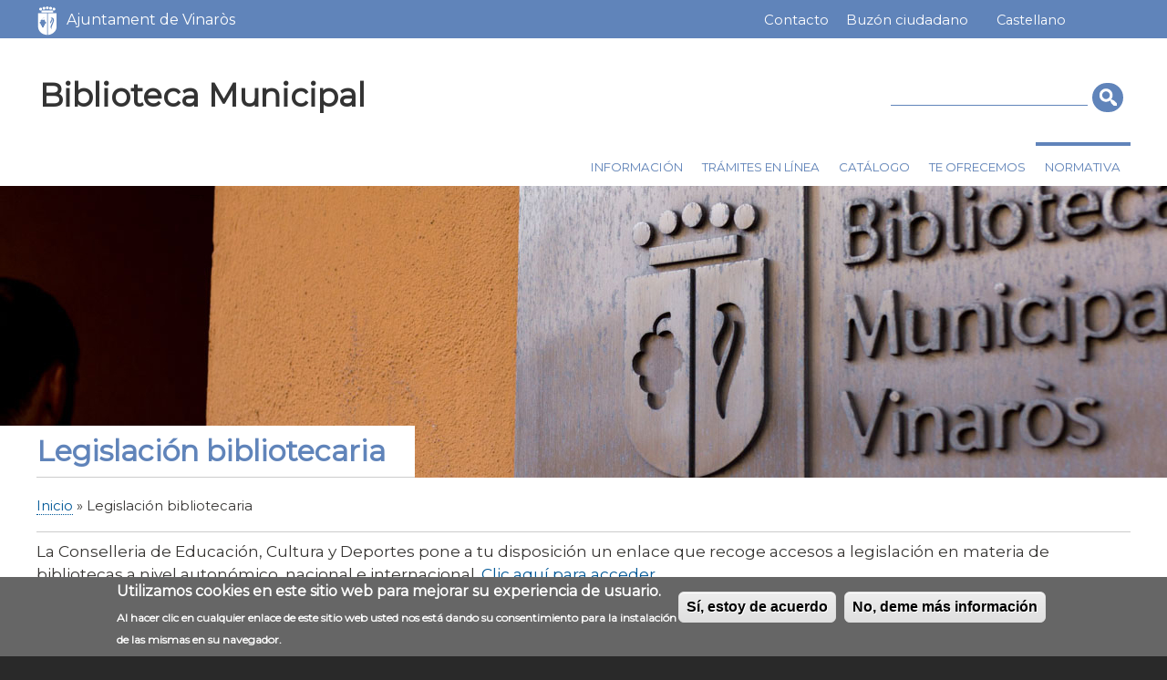

--- FILE ---
content_type: text/html; charset=UTF-8
request_url: https://biblioteca.vinaros.es/es/contenido/legislacion-bibliotecaria
body_size: 9362
content:
<!DOCTYPE html>
<html lang="es" dir="ltr" prefix="content: http://purl.org/rss/1.0/modules/content/  dc: http://purl.org/dc/terms/  foaf: http://xmlns.com/foaf/0.1/  og: http://ogp.me/ns#  rdfs: http://www.w3.org/2000/01/rdf-schema#  schema: http://schema.org/  sioc: http://rdfs.org/sioc/ns#  sioct: http://rdfs.org/sioc/types#  skos: http://www.w3.org/2004/02/skos/core#  xsd: http://www.w3.org/2001/XMLSchema# ">
  <head>
    <meta charset="utf-8" />
<script>(function(i,s,o,g,r,a,m){i["GoogleAnalyticsObject"]=r;i[r]=i[r]||function(){(i[r].q=i[r].q||[]).push(arguments)},i[r].l=1*new Date();a=s.createElement(o),m=s.getElementsByTagName(o)[0];a.async=1;a.src=g;m.parentNode.insertBefore(a,m)})(window,document,"script","https://www.google-analytics.com/analytics.js","ga");ga("create", "UA-7732730-8", {"cookieDomain":"auto"});ga("set", "anonymizeIp", true);ga("send", "pageview");</script>
<meta name="Generator" content="Drupal 8 (https://www.drupal.org)" />
<meta name="MobileOptimized" content="width" />
<meta name="HandheldFriendly" content="true" />
<meta name="viewport" content="width=device-width, initial-scale=1.0" />
<style media="all">.region.region-third-menu {background-color: #FFFFFF !important;background-image: url('https://biblioteca.vinaros.es/sites/biblioteca/files/2020-09/Web-Ajuntament%20de%20Vinaro%CC%80s-28.jpg') !important;background-repeat: no-repeat !important;background-attachment: scroll !important;background-position: center top !important;z-index: auto;}</style>
<style>div#sliding-popup, div#sliding-popup .eu-cookie-withdraw-banner, .eu-cookie-withdraw-tab {background: #666666} div#sliding-popup.eu-cookie-withdraw-wrapper { background: transparent; } #sliding-popup h1, #sliding-popup h2, #sliding-popup h3, #sliding-popup p, #sliding-popup label, #sliding-popup div, .eu-cookie-compliance-more-button, .eu-cookie-compliance-secondary-button, .eu-cookie-withdraw-tab { color: #ffffff;} .eu-cookie-withdraw-tab { border-color: #ffffff;}</style>
<link rel="shortcut icon" href="/sites/biblioteca/files/FAVICON_0.PNG" type="image/png" />
<link rel="alternate" hreflang="es" href="http://biblioteca.vinaros.es/es/contenido/legislacion-bibliotecaria" />
<link rel="alternate" hreflang="ca" href="http://biblioteca.vinaros.es/ca/contenido/legislacio-bibliotecaria" />
<link rel="canonical" href="http://biblioteca.vinaros.es/es/contenido/legislacion-bibliotecaria" />
<link rel="shortlink" href="http://biblioteca.vinaros.es/es/node/47" />
<link rel="revision" href="http://biblioteca.vinaros.es/es/contenido/legislacion-bibliotecaria" />
<script>window.a2a_config=window.a2a_config||{};a2a_config.callbacks=[];a2a_config.overlays=[];a2a_config.templates={};</script>

    <title>Legislación bibliotecaria | Biblioteca Municipal</title>
    <link rel="stylesheet" media="all" href="/core/assets/vendor/normalize-css/normalize.css?qldlxf" />
<link rel="stylesheet" media="all" href="/core/misc/normalize-fixes.css?qldlxf" />
<link rel="stylesheet" media="all" href="/libraries/superfish/css/superfish.css?qldlxf" />
<link rel="stylesheet" media="all" href="/core/themes/stable/css/system/components/ajax-progress.module.css?qldlxf" />
<link rel="stylesheet" media="all" href="/core/themes/stable/css/system/components/align.module.css?qldlxf" />
<link rel="stylesheet" media="all" href="/core/themes/stable/css/system/components/autocomplete-loading.module.css?qldlxf" />
<link rel="stylesheet" media="all" href="/core/themes/stable/css/system/components/fieldgroup.module.css?qldlxf" />
<link rel="stylesheet" media="all" href="/core/themes/stable/css/system/components/container-inline.module.css?qldlxf" />
<link rel="stylesheet" media="all" href="/core/themes/stable/css/system/components/clearfix.module.css?qldlxf" />
<link rel="stylesheet" media="all" href="/core/themes/stable/css/system/components/details.module.css?qldlxf" />
<link rel="stylesheet" media="all" href="/core/themes/stable/css/system/components/hidden.module.css?qldlxf" />
<link rel="stylesheet" media="all" href="/core/themes/stable/css/system/components/item-list.module.css?qldlxf" />
<link rel="stylesheet" media="all" href="/core/themes/stable/css/system/components/js.module.css?qldlxf" />
<link rel="stylesheet" media="all" href="/core/themes/stable/css/system/components/nowrap.module.css?qldlxf" />
<link rel="stylesheet" media="all" href="/core/themes/stable/css/system/components/position-container.module.css?qldlxf" />
<link rel="stylesheet" media="all" href="/core/themes/stable/css/system/components/progress.module.css?qldlxf" />
<link rel="stylesheet" media="all" href="/core/themes/stable/css/system/components/reset-appearance.module.css?qldlxf" />
<link rel="stylesheet" media="all" href="/core/themes/stable/css/system/components/resize.module.css?qldlxf" />
<link rel="stylesheet" media="all" href="/core/themes/stable/css/system/components/sticky-header.module.css?qldlxf" />
<link rel="stylesheet" media="all" href="/core/themes/stable/css/system/components/system-status-counter.css?qldlxf" />
<link rel="stylesheet" media="all" href="/core/themes/stable/css/system/components/system-status-report-counters.css?qldlxf" />
<link rel="stylesheet" media="all" href="/core/themes/stable/css/system/components/system-status-report-general-info.css?qldlxf" />
<link rel="stylesheet" media="all" href="/core/themes/stable/css/system/components/tabledrag.module.css?qldlxf" />
<link rel="stylesheet" media="all" href="/core/themes/stable/css/system/components/tablesort.module.css?qldlxf" />
<link rel="stylesheet" media="all" href="/core/themes/stable/css/system/components/tree-child.module.css?qldlxf" />
<link rel="stylesheet" media="all" href="/modules/poll/css/poll.base.css?qldlxf" />
<link rel="stylesheet" media="all" href="/modules/poll/css/poll.theme.css?qldlxf" />
<link rel="stylesheet" media="all" href="/modules/eu_cookie_compliance/css/eu_cookie_compliance.css?qldlxf" />
<link rel="stylesheet" media="all" href="/modules/addtoany/css/addtoany.css?qldlxf" />
<link rel="stylesheet" media="all" href="/modules/back_to_top/css/back_to_top.css?qldlxf" />
<link rel="stylesheet" media="all" href="/themes/ibis/css/base/elements.css?qldlxf" />
<link rel="stylesheet" media="all" href="/themes/ibis/css/layout.css?qldlxf" />
<link rel="stylesheet" media="all" href="/core/themes/classy/css/components/action-links.css?qldlxf" />
<link rel="stylesheet" media="all" href="/core/themes/classy/css/components/breadcrumb.css?qldlxf" />
<link rel="stylesheet" media="all" href="/core/themes/classy/css/components/button.css?qldlxf" />
<link rel="stylesheet" media="all" href="/core/themes/classy/css/components/collapse-processed.css?qldlxf" />
<link rel="stylesheet" media="all" href="/core/themes/classy/css/components/container-inline.css?qldlxf" />
<link rel="stylesheet" media="all" href="/core/themes/classy/css/components/details.css?qldlxf" />
<link rel="stylesheet" media="all" href="/core/themes/classy/css/components/exposed-filters.css?qldlxf" />
<link rel="stylesheet" media="all" href="/core/themes/classy/css/components/field.css?qldlxf" />
<link rel="stylesheet" media="all" href="/core/themes/classy/css/components/form.css?qldlxf" />
<link rel="stylesheet" media="all" href="/core/themes/classy/css/components/icons.css?qldlxf" />
<link rel="stylesheet" media="all" href="/core/themes/classy/css/components/inline-form.css?qldlxf" />
<link rel="stylesheet" media="all" href="/core/themes/classy/css/components/item-list.css?qldlxf" />
<link rel="stylesheet" media="all" href="/core/themes/classy/css/components/link.css?qldlxf" />
<link rel="stylesheet" media="all" href="/core/themes/classy/css/components/links.css?qldlxf" />
<link rel="stylesheet" media="all" href="/core/themes/classy/css/components/menu.css?qldlxf" />
<link rel="stylesheet" media="all" href="/core/themes/classy/css/components/more-link.css?qldlxf" />
<link rel="stylesheet" media="all" href="/core/themes/classy/css/components/pager.css?qldlxf" />
<link rel="stylesheet" media="all" href="/core/themes/classy/css/components/tabledrag.css?qldlxf" />
<link rel="stylesheet" media="all" href="/core/themes/classy/css/components/tableselect.css?qldlxf" />
<link rel="stylesheet" media="all" href="/core/themes/classy/css/components/tablesort.css?qldlxf" />
<link rel="stylesheet" media="all" href="/core/themes/classy/css/components/tabs.css?qldlxf" />
<link rel="stylesheet" media="all" href="/core/themes/classy/css/components/textarea.css?qldlxf" />
<link rel="stylesheet" media="all" href="/core/themes/classy/css/components/ui-dialog.css?qldlxf" />
<link rel="stylesheet" media="all" href="/core/themes/classy/css/components/messages.css?qldlxf" />
<link rel="stylesheet" media="all" href="/core/themes/classy/css/components/progress.css?qldlxf" />
<link rel="stylesheet" media="all" href="/core/themes/classy/css/components/node.css?qldlxf" />
<link rel="stylesheet" media="all" href="/themes/ibis/css/components/block.css?qldlxf" />
<link rel="stylesheet" media="all" href="/themes/ibis/css/components/book.css?qldlxf" />
<link rel="stylesheet" media="all" href="/themes/ibis/css/components/breadcrumb.css?qldlxf" />
<link rel="stylesheet" media="all" href="/themes/ibis/css/components/captions.css?qldlxf" />
<link rel="stylesheet" media="all" href="/themes/ibis/css/components/comments.css?qldlxf" />
<link rel="stylesheet" media="all" href="/themes/ibis/css/components/contextual.css?qldlxf" />
<link rel="stylesheet" media="all" href="/themes/ibis/css/components/demo-block.css?qldlxf" />
<link rel="stylesheet" media="all" href="/themes/ibis/css/components/dropbutton.component.css?qldlxf" />
<link rel="stylesheet" media="all" href="/themes/ibis/css/components/featured-top.css?qldlxf" />
<link rel="stylesheet" media="all" href="/themes/ibis/css/components/feed-icon.css?qldlxf" />
<link rel="stylesheet" media="all" href="/themes/ibis/css/components/field.css?qldlxf" />
<link rel="stylesheet" media="all" href="/themes/ibis/css/components/form.css?qldlxf" />
<link rel="stylesheet" media="all" href="/themes/ibis/css/components/forum.css?qldlxf" />
<link rel="stylesheet" media="all" href="/themes/ibis/css/components/header.css?qldlxf" />
<link rel="stylesheet" media="all" href="/themes/ibis/css/components/help.css?qldlxf" />
<link rel="stylesheet" media="all" href="/themes/ibis/css/components/highlighted.css?qldlxf" />
<link rel="stylesheet" media="all" href="/themes/ibis/css/components/item-list.css?qldlxf" />
<link rel="stylesheet" media="all" href="/themes/ibis/css/components/list-group.css?qldlxf" />
<link rel="stylesheet" media="all" href="/themes/ibis/css/components/list.css?qldlxf" />
<link rel="stylesheet" media="all" href="/themes/ibis/css/components/main-content.css?qldlxf" />
<link rel="stylesheet" media="all" href="/themes/ibis/css/components/menu.css?qldlxf" />
<link rel="stylesheet" media="all" href="/themes/ibis/css/components/messages.css?qldlxf" />
<link rel="stylesheet" media="all" href="/themes/ibis/css/components/node.css?qldlxf" />
<link rel="stylesheet" media="all" href="/themes/ibis/css/components/node-preview.css?qldlxf" />
<link rel="stylesheet" media="all" href="/themes/ibis/css/components/page-title.css?qldlxf" />
<link rel="stylesheet" media="all" href="/themes/ibis/css/components/pager.css?qldlxf" />
<link rel="stylesheet" media="all" href="/themes/ibis/css/components/panel.css?qldlxf" />
<link rel="stylesheet" media="all" href="/themes/ibis/css/components/primary-menu.css?qldlxf" />
<link rel="stylesheet" media="all" href="/themes/ibis/css/components/search-form.css?qldlxf" />
<link rel="stylesheet" media="all" href="/themes/ibis/css/components/search-results.css?qldlxf" />
<link rel="stylesheet" media="all" href="/themes/ibis/css/components/secondary-menu.css?qldlxf" />
<link rel="stylesheet" media="all" href="/themes/ibis/css/components/shortcut.css?qldlxf" />
<link rel="stylesheet" media="all" href="/themes/ibis/css/components/skip-link.css?qldlxf" />
<link rel="stylesheet" media="all" href="/themes/ibis/css/components/sidebar.css?qldlxf" />
<link rel="stylesheet" media="all" href="/themes/ibis/css/components/site-branding.css?qldlxf" />
<link rel="stylesheet" media="all" href="/themes/ibis/css/components/site-footer.css?qldlxf" />
<link rel="stylesheet" media="all" href="/themes/ibis/css/components/table.css?qldlxf" />
<link rel="stylesheet" media="all" href="/themes/ibis/css/components/tablesort-indicator.css?qldlxf" />
<link rel="stylesheet" media="all" href="/themes/ibis/css/components/tabs.css?qldlxf" />
<link rel="stylesheet" media="all" href="/themes/ibis/css/components/text-formatted.css?qldlxf" />
<link rel="stylesheet" media="all" href="/themes/ibis/css/components/toolbar.css?qldlxf" />
<link rel="stylesheet" media="all" href="/themes/ibis/css/components/featured-bottom.css?qldlxf" />
<link rel="stylesheet" media="all" href="/themes/ibis/css/components/password-suggestions.css?qldlxf" />
<link rel="stylesheet" media="all" href="/themes/ibis/css/components/ui.widget.css?qldlxf" />
<link rel="stylesheet" media="all" href="/themes/ibis/css/components/vertical-tabs.component.css?qldlxf" />
<link rel="stylesheet" media="all" href="/themes/ibis/css/components/views.css?qldlxf" />
<link rel="stylesheet" media="all" href="/themes/ibis/css/components/buttons.css?qldlxf" />
<link rel="stylesheet" media="all" href="/themes/ibis/css/components/image-button.css?qldlxf" />
<link rel="stylesheet" media="all" href="/themes/ibis/css/components/ui-dialog.css?qldlxf" />
<link rel="stylesheet" media="all" href="http://maxcdn.bootstrapcdn.com/font-awesome/4.2.0/css/font-awesome.min.css" />
<link rel="stylesheet" media="all" href="http://code.jquery.com/ui/1.12.1/themes/base/jquery-ui.css" />
<link rel="stylesheet" media="all" href="/themes/ibis/css/colors.css?qldlxf" />
<link rel="stylesheet" media="print" href="/themes/ibis/css/print.css?qldlxf" />
<link rel="stylesheet" media="all" href="/sites/biblioteca/files/color/ibis-27f04739/main.css?qldlxf" />
<link rel="stylesheet" media="all" href="/themes/ibis/lightbox/css/lightbox.min.css?qldlxf" />
<link rel="stylesheet" media="all" href="/themes/ibis/js/jquery-ui-1.12.1.custom/jquery-ui.min.css?qldlxf" />
<link rel="stylesheet" media="all" href="https://fonts.googleapis.com/css?family=Roboto+Condensed" />
<link rel="stylesheet" media="all" href="https://fonts.googleapis.com/css?family=Montserrat" />

    
<!--[if lte IE 8]>
<script src="/core/assets/vendor/html5shiv/html5shiv.min.js?v=3.7.3"></script>
<![endif]-->

  </head>
  <body class="layout-no-sidebars path-node page-node-type-page">
        <a href="#main-content" class="visually-hidden focusable skip-link">
      Pasar al contenido principal
    </a>
    
      <div class="dialog-off-canvas-main-canvas" data-off-canvas-main-canvas>
    <div id="page-wrapper">
  <div id="parentColor" class="visually-hidden"></div>
	<div id="sectionId" class="visually-hidden"></div>
	<div id="serviceId" class="visually-hidden"></div>
	<div id="serviceTxt" class="visually-hidden">Servicios</div>
	<div id="nodeId" class="visually-hidden"></div>
	<div id="nid" class="visually-hidden"></div>
	  <div id="page" class="leaf-page     ">
    <header id="header" class="header" style="" role="banner" aria-label="Cabecera de sitio">
      <div class="section clearfix">
          <div class="region region-secondary-menu">
	<div class="inner layout-container">
		<div class="language-switcher-language-url block block-language block-language-blocklanguage-interface" id="block-ibis-alternadordeidioma" role="navigation">
  
    
      <div class="content">
      <ul class="links"><li hreflang="es" data-drupal-link-system-path="node/47" class="es is-active"><a href="/es/contenido/legislacion-bibliotecaria" class="language-link is-active" hreflang="es" data-drupal-link-system-path="node/47">Castellano</a></li><li hreflang="ca" data-drupal-link-system-path="node/47" class="ca"><a href="/ca/contenido/legislacio-bibliotecaria" class="language-link" hreflang="ca" data-drupal-link-system-path="node/47">Valencià</a></li></ul>
    </div>
  </div>
<nav role="navigation" aria-labelledby="block-ibis-menubarrasuperior-menu" id="block-ibis-menubarrasuperior" class="block block-menu navigation menu--menu-barra-superior">
            
  <h2 class="visually-hidden" id="block-ibis-menubarrasuperior-menu">Menú barra superior</h2>
  

      <div class="content">
        <div class="menu-toggle-target menu-toggle-target-show" id="show-block-ibis-menubarrasuperior"></div>
    <div class="menu-toggle-target" id="hide-block-ibis-menubarrasuperior"></div>
    <a class="menu-toggle" href="#show-block-ibis-menubarrasuperior">Mostrar &mdash; Menú barra superior</a>
    <a class="menu-toggle menu-toggle--hide" href="#hide-block-ibis-menubarrasuperior">Ocultar &mdash; Menú barra superior</a>
    
              <ul class="clearfix menu">
                    <li class="menu-item">
        <a href="/index.php/es/contenido/contacto" target="_self" rel="" class="fa fa-question" data-drupal-link-system-path="node/34">Contacto</a>
              </li>
                <li class="menu-item">
        <a href="/index.php/es/buzon-ciudadano" target="_self" rel="" class="fa fa-envelope-o" data-drupal-link-system-path="contact">  Buzón ciudadano</a>
              </li>
        </ul>
  


  </div>
</nav>
<div id="block-logoayuntamientocabecera" class="block block-block-content block-block-contentd1828fce-11d3-46a6-93c0-4695193e8a04">
  
    
      <div class="content">
      
            <div class="clearfix text-formatted field field--name-body field--type-text-with-summary field--label-hidden field__item"><div id="logo_cabecera"><a title="Ajuntament de Vinaròs" href="http://www.vinaros.es"><img src="/themes/ibis/images/escudo.png"/><span>Ajuntament de Vinaròs</span></a></div></div>
      
    </div>
  </div>

	</div>
  </div>

          <div class="clearfix region region-header">
    <div class="search-block-form block block-search container-inline" data-drupal-selector="search-block-form" id="block-ibis-search" role="search">
  
    
    <div class="content container-inline">
        <form action="/index.php/es/search/node" method="get" id="search-block-form" accept-charset="UTF-8" class="search-form search-block-form">
  <div class="js-form-item form-item js-form-type-search form-type-search js-form-item-keys form-item-keys form-no-label">
      <label for="edit-keys" class="visually-hidden">Cerca</label>
        <input title="Escriba lo que quiere buscar." data-drupal-selector="edit-keys" type="search" id="edit-keys" name="keys" value="" size="15" maxlength="128" class="form-search" />

        </div>
<div data-drupal-selector="edit-actions" class="form-actions js-form-wrapper form-wrapper" id="edit-actions"><input class="search-form__submit button js-form-submit form-submit" data-drupal-selector="edit-submit" type="submit" id="edit-submit" value="Cerca" />
</div>

</form>

  
  </div>
</div>
<div id="block-ibis-branding" class="clearfix site-branding block block-system block-system-branding-block">
  
    
        <a href="/index.php/es" title="Inicio" rel="home" class="site-branding__logo">
      <img src="/sites/biblioteca/files/Marcas%20corporativas-06.png" alt="Inicio" />
    </a>
        <div class="site-branding__text">
              <div class="site-branding__name">
					<h1>
	          <a href="/index.php/es" title="Inicio" rel="home">Biblioteca Municipal</a>
					</h1>
        </div>
                </div>
  </div>
<div id="block-csspropiodelportal" class="block block-block-content block-block-content64db0da7-2a8c-4709-b38f-3e0097eeaf39">
  
    
      <div class="content">
      
            <div class="clearfix text-formatted field field--name-body field--type-text-with-summary field--label-hidden field__item"><style>
#block-imagenpie p:last-child {
    padding-top: 0;
    padding-bottom: 1.3em;
}
#block-csspropiodelportal {
  margin: 0 !important;
}
</style></div>
      
    </div>
  </div>

  </div>

          <div class="region region-primary-menu">
    <div id="block-ibis-navegacionprincipal" class="block block-superfish block-superfishmain">
  
    
      <div class="content">
      
<ul id="superfish-main" class="menu sf-menu sf-main sf-horizontal sf-style-none">
  
<li id="main-menu-link-contente01f978e-4475-4243-9d77-c3977ab1a79c"
     class="sf-depth-1 menuparent"><a href="/index.php/es/contenido/fondo-bibliografico" target="_self" rel="" class="sf-depth-1 menuparent">INFORMACIÓN</a><ul class="sf-multicolumn"><li class="sf-multicolumn-wrapper sf-depth-1 menuparent"><ol><li id="main-menu-link-contentcd067452-f009-4750-bf46-6c1368b0ab67"
     class="sf-depth-2 sf-no-children"><a href="/index.php/es/contenido/fondo-bibliografico" target="_self" rel="" class="sf-depth-2">Fondo bibliográfico</a></li><li id="main-menu-link-content21c7bb69-50d7-43c7-89fd-2f5e64a316f2"
     class="sf-depth-2 sf-no-children"><a href="/index.php/es/contenido/biblioestudi-biblioinsti" target="_self" rel="" class="sf-depth-2">BiblioEstudi</a></li><li id="main-menu-link-content933d6747-2bb9-4157-98b0-459c9cc8b936"
     class="sf-depth-2 sf-no-children"><a href="/index.php/es/contenido/bibliocasa" target="_self" rel="" class="sf-depth-2">BiblioCasa</a></li><li id="main-menu-link-content19da94ba-9bf4-43bf-a1ad-f60f2894b37a"
     class="sf-depth-2 sf-no-children"><a href="/index.php/es/contenido/bibliomercat" target="_self" rel="" class="sf-depth-2">BiblioMercat</a></li><li id="main-menu-link-content1e72fdea-fbe3-4c93-ac7a-23c078499cd7"
     class="sf-depth-2 sf-no-children"><a href="/index.php/es/contenido/biblioplatja" target="_self" rel="" class="sf-depth-2">BiblioPlatja</a></li></ol></li></ul></li><li id="main-menu-link-contente78b6e34-c050-4592-8cfa-09dabe00ef89"
     class="sf-depth-1 menuparent"><a href="/index.php/es/contenido/solicitudes" target="_self" rel="" class="sf-depth-1 menuparent">TRÁMITES EN LÍNEA</a><ul class="sf-multicolumn"><li class="sf-multicolumn-wrapper sf-depth-1 menuparent"><ol><li id="main-menu-link-contenteac208e0-7935-43f0-bb5a-a916d7771674"
     class="sf-depth-2 sf-no-children"><a href="/index.php/es/contenido/solicitudes" target="_self" rel="" class="sf-depth-2">Solicitudes</a></li><li id="main-menu-link-contentb075bea6-33f9-4f96-9f9d-bb246db3ea23"
     class="sf-depth-2 sf-no-children"><a href="/index.php/es/contenido/hazte-socio" target="_self" rel="" class="sf-depth-2">Hazte socio</a></li><li id="main-menu-link-content91813e93-4121-4373-b480-e83e75126f63"
     class="sf-depth-2 sf-no-children"><a href="/index.php/es/contenido/prestamo-interbibliotecario" target="_self" rel="" class="sf-depth-2">Préstamo interbibliotecario</a></li><li id="main-menu-link-content27acb52c-2c82-41e3-978a-92eb83b24e7a"
     class="sf-depth-2 sf-no-children"><a href="/index.php/es/contenido/donaciones-bibliograficas" target="_self" rel="" class="sf-depth-2">Donaciones bibliográficas</a></li><li id="main-menu-link-contentf4ab6071-3f34-47f5-b90d-d0d344e42510"
     class="sf-depth-2 sf-no-children"><a href="/index.php/es/contenido/encuestas" target="_self" rel="" class="sf-depth-2">Encuestas</a></li><li id="main-menu-link-content589b2921-ca8b-4fd7-af58-847a1490568f"
     class="sf-depth-2 sf-no-children"><a href="/index.php/es/contenido/informacion-y-referencia-bibliografica" target="_self" rel="" class="sf-depth-2">Información y referencia bibliográfica</a></li><li id="main-menu-link-content0979966f-9b25-4876-9d97-00f24f031976"
     class="sf-depth-2 sf-no-children"><a href="/index.php/es/contenido/visitas-guiadas" target="_self" rel="" class="sf-depth-2">Visitas guiadas</a></li></ol></li></ul></li><li id="main-menu-link-content8ac35ba1-6938-486b-9547-d43cc0a6d1fe"
     class="sf-depth-1 menuparent"><a href="" target="_self" rel="" class="sf-depth-1 menuparent">CATÁLOGO</a><ul class="sf-multicolumn"><li class="sf-multicolumn-wrapper sf-depth-1 menuparent"><ol><li id="main-menu-link-content61e57429-bd55-41bd-a911-0224d977ee7e"
     class="sf-depth-2 sf-no-children"><a href="/index.php/es/contenido/plataforma-de-libros-electronicos" target="_self" rel="" class="sf-depth-2">Plataforma de libros electrónicos</a></li><li id="main-menu-link-content9c365e40-7005-431a-b00a-565e2fc7a8b5"
     class="sf-depth-2 sf-no-children"><a href="/index.php/es/contenido/catalogo" target="_self" rel="" class="sf-depth-2">XLPV</a></li><li id="main-menu-link-content3143cd1e-b1df-4278-83cf-2f90deeb3294"
     class="sf-depth-2 sf-no-children"><a href="https://efilm.online/landing" target="_self" rel="" class="sf-depth-2 sf-external">eFILM</a></li></ol></li></ul></li><li id="main-menu-link-contente54eff6d-95a9-4b61-a113-321bdf4a3855"
     class="sf-depth-1 menuparent"><a href="/index.php/es/contenido/boletin-de-novedades" target="_self" rel="" class="sf-depth-1 menuparent">TE OFRECEMOS</a><ul class="sf-multicolumn"><li class="sf-multicolumn-wrapper sf-depth-1 menuparent"><ol><li id="main-menu-link-contenta648e6b7-453e-4cbf-a4d5-b4dee17a1989"
     class="sf-depth-2 sf-no-children"><a href="/index.php/es/contenido/boletin-de-novedades" target="_self" rel="" class="sf-depth-2">Boletín de novedades</a></li><li id="main-menu-link-content60a81f7e-297a-4431-b4b2-611abe80a215"
     class="sf-depth-2 sf-no-children"><a href="/index.php/es/contenido/herramientas-didacticas" target="_self" rel="" class="sf-depth-2">Herramientas didácticas</a></li><li id="main-menu-link-contente9bc19bd-bd57-4d93-b1c6-db27a918259f"
     class="sf-depth-2 sf-no-children"><a href="/index.php/es/contenido/recomienda" target="_self" rel="" class="sf-depth-2">Recomienda</a></li><li id="main-menu-link-content51320cd0-73f8-4f4c-aaeb-61f761210e17"
     class="sf-depth-2 sf-no-children"><a href="/index.php/es/contenido/selecciones-tematicas" target="_self" rel="" class="sf-depth-2">Selecciones temáticas</a></li><li id="main-menu-link-content64be93a8-eec0-4295-894b-431a385909bf"
     class="sf-depth-2 sf-no-children"><a href="/index.php/es/contenido/calendario-de-actividades" target="_self" rel="" class="sf-depth-2">Calendario de actividades</a></li><li id="main-menu-link-contentee3529b0-ecc6-451f-9af5-3dadb212e1b5"
     class="sf-depth-2 sf-no-children"><a href="/index.php/es/bibliotecari_taconsella" target="_self" rel="" class="sf-depth-2">El bibliotecario te aconseja</a></li><li id="main-menu-link-content74a8dda4-364f-43ba-a62a-7ccc59f80e38"
     class="sf-depth-2 sf-no-children"><a href="/index.php/es/contenido/enlaces-de-interes" class="sf-depth-2">Enlaces de interés</a></li></ol></li></ul></li><li id="main-menu-link-contentae9d2f3e-5326-4756-8351-5477a04a91c0"
     class="active-trail sf-depth-1 menuparent"><a href="/index.php/es/contenido/reglamento-de-funcionamiento-y-uso" target="_self" rel="" class="sf-depth-1 menuparent">NORMATIVA</a><ul class="sf-multicolumn"><li class="sf-multicolumn-wrapper active-trail sf-depth-1 menuparent"><ol><li id="main-menu-link-content1d18c5aa-fb2b-4235-8bd2-345db55a2684"
     class="sf-depth-2 sf-no-children"><a href="/index.php/es/contenido/reglamento-de-funcionamiento-y-uso" target="_self" rel="" class="sf-depth-2">Reglamento</a></li><li id="main-menu-link-contentb15476ea-6230-4337-867f-e9f4005bb7e7"
     class="active-trail sf-depth-2 sf-no-children"><a href="/index.php/es/contenido/legislacion-bibliotecaria" target="_self" rel="" class="is-active sf-depth-2">Legislación bibliotecaria</a></li></ol></li></ul></li>
</ul>

    </div>
  </div>

  </div>

									<div class="block-servicioseleccionado layout-container">
						
					</div>
								  <div class="region region-third-menu">
    <div id="block-imatgenormativa" class="cabecera-interior block block-block-content block-block-contente88dca01-fa98-4b13-808e-296a759cd301">
  
    
      <div class="content">
      
            <div class="field field--name-field-imagen field--type-image field--label-hidden field__item"></div>
      
    </div>
  </div>
<div id="block-ibis-page-title" class="titulo-cabecera block block-core block-page-title-block">
  
    
      <div class="content">
      
  <h1 class="title page-title"><span property="schema:name" class="field field--name-title field--type-string field--label-hidden">Legislación bibliotecaria</span>
</h1>


    </div>
  </div>

  </div>

      </div>
    </header>
          <div class="highlighted">
        <aside class="layout-container section clearfix" role="complementary">
            <div class="region region-highlighted">
    <div data-drupal-messages-fallback class="hidden"></div>

  </div>

        </aside>
      </div>
            <div id="main-wrapper" class="layout-main-wrapper layout-container clearfix">
      <div id="main" class="layout-main clearfix">
          <div class="region region-breadcrumb">
    <div id="block-ibis-breadcrumbs" class="block block-system block-system-breadcrumb-block">
  
    
      <div class="content">
        <nav class="breadcrumb" role="navigation" aria-labelledby="system-breadcrumb">
    <h2 id="system-breadcrumb" class="visually-hidden">Sobrescribir enlaces de ayuda a la navegación</h2>
    <ol>
          <li>
                  <a href="/es">Inicio</a>
              </li>
          <li>
                  Legislación bibliotecaria
              </li>
        </ol>
  </nav>

    </div>
  </div>

  </div>

        <main id="content" class="column main-content" role="main">
          <section class="section">
            <a id="main-content" tabindex="-1"></a>
              <div class="region region-content">
    <div id="block-ibis-content" class="block block-system block-system-main-block">
  
    
      <div class="content">
      
<article data-history-node-id="47" role="article" about="/es/contenido/legislacion-bibliotecaria" typeof="schema:WebPage" class="node node--type-page node--view-mode-full clearfix">
  <header>
    
          <span property="schema:name" content="Legislación bibliotecaria" class="rdf-meta hidden"></span>

      </header>
  <div class="node__content clearfix">
    
            <div property="schema:text" class="clearfix text-formatted field field--name-body field--type-text-with-summary field--label-hidden field__item"><p>La Conselleria de Educación, Cultura y Deportes pone a tu disposición un enlace que recoge accesos a legislación en materia de bibliotecas a nivel autonómico, nacional e internacional. <a href="http://www.ceice.gva.es/es/web/bibliotecas/legislacion-bibliotecaria" target="_blank" title="Legislación bibliotecaria">Clic aquí para acceder</a>.</p>
</div>
      
  </div>
</article>
    </div>
  </div>

  </div>

          </section>
        </main>
      </div>
    </div>
        <footer class="site-footer">
      <div class="">
                  <div class="site-footer__top clearfix layout-container">
            
						  <div class="region region-footer-second">
    <div id="block-datosayuntamientopie" class="block block-block-content block-block-content421ed0aa-5538-4110-9d50-1994952a13d5">
  
    
      <div class="content">
      
            <div class="clearfix text-formatted field field--name-body field--type-text-with-summary field--label-hidden field__item"><p>Biblioteca Municipal </p>

<p>C/ Mare de Déu del Pilar, 26-bis</p>

<p>12500 Vinaròs </p>

<p>Tel. 964459590</p>
</div>
      
    </div>
  </div>
<div id="block-imagenpie" class="block block-block-content block-block-content9514d608-fcbc-4302-8994-229160b81dc3">
  
    
      <div class="content">
      
            <div class="clearfix text-formatted field field--name-body field--type-text-with-summary field--label-hidden field__item"><p><img alt="ajuntament" data-entity-type="file" data-entity-uuid="e10f317a-f858-408c-846f-bfcd829201ea" src="/sites/joventut/files/inline-images/logoVinarozBlanco_0_0.png" /></p>

<p><img alt="biblioteca" data-entity-type="file" data-entity-uuid="bb4a07f2-a296-42d7-b99e-832e842fdf70" src="/sites/biblioteca/files/inline-images/Biblioteca_blanc_2.png" /></p>
</div>
      
    </div>
  </div>

  </div>

						
          </div>
                          <div class="site-footer__bottom layout-container">
              <div class="region layout-container region-footer-fifth">
    <nav role="navigation" aria-labelledby="block-ibis-footer-menu" id="block-ibis-footer" class="block block-menu navigation menu--footer">
            
  <h2 class="visually-hidden" id="block-ibis-footer-menu">Menú al pie</h2>
  

      <div class="content">
        <div class="menu-toggle-target menu-toggle-target-show" id="show-block-ibis-footer"></div>
    <div class="menu-toggle-target" id="hide-block-ibis-footer"></div>
    <a class="menu-toggle" href="#show-block-ibis-footer">Mostrar &mdash; Menú al pie</a>
    <a class="menu-toggle menu-toggle--hide" href="#hide-block-ibis-footer">Ocultar &mdash; Menú al pie</a>
    
              <ul class="clearfix menu">
                    <li class="menu-item">
        <a href="/index.php/es/contenido/contacto" target="_self" rel="" data-drupal-link-system-path="node/34">Contacto</a>
              </li>
                <li class="menu-item">
        <a href="/index.php/es/contenido/aviso-legal" target="_self" rel="" data-drupal-link-system-path="node/21">Aviso legal</a>
              </li>
                <li class="menu-item">
        <a href="/index.php/es/sitemap" target="_self" rel="" data-drupal-link-system-path="sitemap">Mapa web</a>
              </li>
                <li class="menu-item">
        <a href="/index.php/es/contenido/politica-de-privacidad" target="_self" rel="" data-drupal-link-system-path="node/23">Política de privacidad</a>
              </li>
                <li class="menu-item">
        <a href="/index.php/es/contenido/rss" target="_self" rel="" data-drupal-link-system-path="node/24">RSS</a>
              </li>
        </ul>
  


  </div>
</nav>

  </div>

          </div>
              </div>
    </footer>
  </div>
</div>

  </div>

    
    <script type="application/json" data-drupal-selector="drupal-settings-json">{"path":{"baseUrl":"\/","scriptPath":null,"pathPrefix":"es\/","currentPath":"node\/47","currentPathIsAdmin":false,"isFront":false,"currentLanguage":"es"},"pluralDelimiter":"\u0003","suppressDeprecationErrors":true,"ajaxPageState":{"libraries":"addtoany\/addtoany,back_to_top\/back_to_top_icon,back_to_top\/back_to_top_js,classy\/base,classy\/messages,classy\/node,core\/html5shiv,core\/normalize,eu_cookie_compliance\/eu_cookie_compliance_default,google_analytics\/google_analytics,ibis\/fonts,ibis\/global-styling,poll\/drupal.poll-links,superfish\/superfish,superfish\/superfish_hoverintent,superfish\/superfish_smallscreen,superfish\/superfish_supersubs,superfish\/superfish_supposition,system\/base","theme":"ibis","theme_token":null},"ajaxTrustedUrl":{"\/index.php\/es\/search\/node":true},"back_to_top":{"back_to_top_button_trigger":"100","back_to_top_prevent_on_mobile":0,"back_to_top_prevent_in_admin":0,"back_to_top_button_type":"image","back_to_top_button_text":"Back to top"},"google_analytics":{"trackOutbound":true,"trackMailto":true,"trackDownload":true,"trackDownloadExtensions":"7z|aac|arc|arj|asf|asx|avi|bin|csv|doc(x|m)?|dot(x|m)?|exe|flv|gif|gz|gzip|hqx|jar|jpe?g|js|mp(2|3|4|e?g)|mov(ie)?|msi|msp|pdf|phps|png|ppt(x|m)?|pot(x|m)?|pps(x|m)?|ppam|sld(x|m)?|thmx|qtm?|ra(m|r)?|sea|sit|tar|tgz|torrent|txt|wav|wma|wmv|wpd|xls(x|m|b)?|xlt(x|m)|xlam|xml|z|zip"},"superfish":{"superfish-main":{"id":"superfish-main","sf":{"animation":{"opacity":"show","height":"show"},"speed":"fast"},"plugins":{"smallscreen":{"mode":"window_width","expandText":"Desplegar","collapseText":"Plegar","title":"Navegaci\u00f3n principal"},"supposition":true,"supersubs":true}}},"eu_cookie_compliance":{"cookie_policy_version":"1.0.0","popup_enabled":true,"popup_agreed_enabled":true,"popup_hide_agreed":true,"popup_clicking_confirmation":false,"popup_scrolling_confirmation":null,"popup_html_info":"\u003Cdiv role=\u0022alertdialog\u0022 aria-labelledby=\u0022popup-text\u0022 class=\u0022eu-cookie-compliance-banner eu-cookie-compliance-banner-info\u0022\u003E\n  \u003Cdiv class =\u0022popup-content info eu-cookie-compliance-content\u0022\u003E\n    \u003Cdiv id=\u0022popup-text\u0022 class=\u0022eu-cookie-compliance-message\u0022\u003E\n      \u003Ch2\u003EUtilizamos cookies en este sitio web para mejorar su experiencia de usuario.\u003C\/h2\u003E\n\u003Cp\u003EAl hacer clic en cualquier enlace de este sitio web usted nos est\u00e1 dando su consentimiento para la instalaci\u00f3n de las mismas en su navegador.\u003C\/p\u003E\n\n    \u003C\/div\u003E\n    \u003Cdiv id=\u0022popup-buttons\u0022 class=\u0022eu-cookie-compliance-buttons\u0022\u003E\n      \u003Cbutton type=\u0022button\u0022 class=\u0022agree-button eu-cookie-compliance-agree-button\u0022\u003ES\u00ed, estoy de acuerdo\u003C\/button\u003E\n              \u003Cbutton type=\u0022button\u0022 class=\u0022disagree-button find-more-button eu-cookie-compliance-more-button\u0022\u003ENo, deme m\u00e1s informaci\u00f3n\u003C\/button\u003E\n          \u003C\/div\u003E\n  \u003C\/div\u003E\n\u003C\/div\u003E","use_mobile_message":false,"mobile_popup_html_info":"\u003Cdiv role=\u0022alertdialog\u0022 aria-labelledby=\u0022popup-text\u0022 class=\u0022eu-cookie-compliance-banner eu-cookie-compliance-banner-info\u0022\u003E\n  \u003Cdiv class =\u0022popup-content info eu-cookie-compliance-content\u0022\u003E\n    \u003Cdiv id=\u0022popup-text\u0022 class=\u0022eu-cookie-compliance-message\u0022\u003E\n      \n    \u003C\/div\u003E\n    \u003Cdiv id=\u0022popup-buttons\u0022 class=\u0022eu-cookie-compliance-buttons\u0022\u003E\n      \u003Cbutton type=\u0022button\u0022 class=\u0022agree-button eu-cookie-compliance-agree-button\u0022\u003ES\u00ed, estoy de acuerdo\u003C\/button\u003E\n              \u003Cbutton type=\u0022button\u0022 class=\u0022disagree-button find-more-button eu-cookie-compliance-more-button\u0022\u003ENo, deme m\u00e1s informaci\u00f3n\u003C\/button\u003E\n          \u003C\/div\u003E\n  \u003C\/div\u003E\n\u003C\/div\u003E","mobile_breakpoint":"768","popup_html_agreed":"\u003Cdiv role=\u0022alertdialog\u0022 aria-labelledby=\u0022popup-text\u0022 class=\u0022eu-cookie-compliance-banner eu-cookie-compliance-banner-thank-you\u0022\u003E\n  \u003Cdiv class=\u0022popup-content agreed eu-cookie-compliance-content\u0022\u003E\n    \u003Cdiv id=\u0022popup-text\u0022 class=\u0022eu-cookie-compliance-message\u0022\u003E\n      \u003Ch2\u003EGracias por aceptar el uso de cookies\u003C\/h2\u003E\n\u003Cp\u003EYa puede ocultar este mensaje o saber m\u00e1s sobre el uso de cookies.\u003C\/p\u003E\n\n    \u003C\/div\u003E\n    \u003Cdiv id=\u0022popup-buttons\u0022 class=\u0022eu-cookie-compliance-buttons\u0022\u003E\n      \u003Cbutton type=\u0022button\u0022 class=\u0022hide-popup-button eu-cookie-compliance-hide-button\u0022\u003EOcultar\u003C\/button\u003E\n              \u003Cbutton type=\u0022button\u0022 class=\u0022find-more-button eu-cookie-compliance-more-button-thank-you\u0022 \u003EM\u00e1s informaci\u00f3n\u003C\/button\u003E\n          \u003C\/div\u003E\n  \u003C\/div\u003E\n\u003C\/div\u003E","popup_use_bare_css":false,"popup_height":"auto","popup_width":"100%","popup_delay":1000,"popup_link":"\/contenido\/politica-de-privacitat","popup_link_new_window":true,"popup_position":false,"fixed_top_position":false,"popup_language":"es","store_consent":false,"better_support_for_screen_readers":false,"cookie_name":"","reload_page":false,"domain":"","domain_all_sites":false,"popup_eu_only_js":false,"cookie_lifetime":100,"cookie_session":null,"set_cookie_session_zero_on_disagree":0,"disagree_do_not_show_popup":false,"method":"default","automatic_cookies_removal":true,"allowed_cookies":"","withdraw_markup":"\u003Cbutton type=\u0022button\u0022 class=\u0022eu-cookie-withdraw-tab\u0022\u003EPrivacy settings\u003C\/button\u003E\n\u003Cdiv role=\u0022alertdialog\u0022 aria-labelledby=\u0022popup-text\u0022 class=\u0022eu-cookie-withdraw-banner\u0022\u003E\n  \u003Cdiv class=\u0022popup-content info eu-cookie-compliance-content\u0022\u003E\n    \u003Cdiv id=\u0022popup-text\u0022 class=\u0022eu-cookie-compliance-message\u0022\u003E\n      \u003Ch2\u003EWe use cookies on this site to enhance your user experience\u003C\/h2\u003E\u003Cp\u003EYou have given your consent for us to set cookies.\u003C\/p\u003E\n    \u003C\/div\u003E\n    \u003Cdiv id=\u0022popup-buttons\u0022 class=\u0022eu-cookie-compliance-buttons\u0022\u003E\n      \u003Cbutton type=\u0022button\u0022 class=\u0022eu-cookie-withdraw-button\u0022\u003EWithdraw consent\u003C\/button\u003E\n    \u003C\/div\u003E\n  \u003C\/div\u003E\n\u003C\/div\u003E","withdraw_enabled":false,"reload_options":0,"reload_routes_list":"","withdraw_button_on_info_popup":false,"cookie_categories":[],"cookie_categories_details":[],"enable_save_preferences_button":true,"containing_element":"body","settings_tab_enabled":false},"user":{"uid":0,"permissionsHash":"9b47c7cd393b2641b9c110281f72e7095e6cb68ca7d825768552b28e9a55e2b3"}}</script>
<script src="/core/assets/vendor/jquery/jquery.min.js?v=3.5.1"></script>
<script src="/core/misc/polyfills/object.assign.js?v=8.9.11"></script>
<script src="/core/assets/vendor/jquery-once/jquery.once.min.js?v=2.2.3"></script>
<script src="/core/misc/drupalSettingsLoader.js?v=8.9.11"></script>
<script src="/sites/biblioteca/files/languages/es_fwNY5Qqg3nJqPiKYlBYsgJT__P6jyODcDkKRtLrFTyM.js?qldlxf"></script>
<script src="/core/misc/drupal.js?v=8.9.11"></script>
<script src="/core/misc/drupal.init.js?v=8.9.11"></script>
<script src="/core/assets/vendor/jquery.ui/ui/effect-min.js?v=1.12.1"></script>
<script src="https://static.addtoany.com/menu/page.js" async></script>
<script src="/modules/addtoany/js/addtoany.js?v=8.9.11"></script>
<script src="/modules/back_to_top/js/back_to_top.js?v=8.9.11"></script>
<script src="/modules/google_analytics/js/google_analytics.js?v=8.9.11"></script>
<script src="/core/misc/progress.js?v=8.9.11"></script>
<script src="/core/misc/ajax.js?v=8.9.11"></script>
<script src="/core/themes/stable/js/ajax.js?v=8.9.11"></script>
<script src="/themes/ibis/js/ibis.js?v=8.9.11"></script>
<script src="/themes/ibis/js/style.js?v=8.9.11"></script>
<script src="/themes/ibis/js/jquery-ui-1.12.1.custom/jquery-ui.min.js?v=8.9.11"></script>
<script src="/themes/ibis/lightbox/js/lightbox.min.js?v=8.9.11"></script>
<script src="/themes/ibis/js/filterizr/jquery.filterizr.js?v=8.9.11"></script>
<script src="/libraries/superfish/superfish.js?qldlxf"></script>
<script src="/libraries/superfish/jquery.hoverIntent.minified.js?qldlxf"></script>
<script src="/libraries/superfish/sfsmallscreen.js?qldlxf"></script>
<script src="/libraries/superfish/supposition.js?qldlxf"></script>
<script src="/libraries/superfish/supersubs.js?qldlxf"></script>
<script src="/modules/superfish/js/superfish.js?v=2.0"></script>
<script src="/core/assets/vendor/js-cookie/js.cookie.min.js?v=3.0.0-rc0"></script>
<script src="/core/misc/jquery.cookie.shim.js?v=8.9.11"></script>
<script src="/modules/eu_cookie_compliance/js/eu_cookie_compliance.js?v=1.9" defer></script>

  </body>
</html>


--- FILE ---
content_type: text/css
request_url: https://biblioteca.vinaros.es/themes/ibis/css/components/block.css?qldlxf
body_size: 179
content:
/**
 * @file
 * Visual styles for Bartik's blocks.
 */

/* Block has it's own content wrapper. */
.block .content {
  margin-top: 10px;
}
#block-ibis-navegacionprincipal .content {
    width: 75em;
    margin: 0 auto;

--- FILE ---
content_type: text/css
request_url: https://biblioteca.vinaros.es/themes/ibis/css/components/breadcrumb.css?qldlxf
body_size: 183
content:
/**
 * @file
 * Styles for Bartik's breadcrumbs.
 */

.breadcrumb {
  /*font-family: "Helvetica Neue", Helvetica, Arial, sans-serif;*/
  font-family: 'Montserrat';
  font-size: 0.929em;
}
.region-breadcrumb {
  padding: 0 15px 0.25em;
}


--- FILE ---
content_type: text/css
request_url: https://biblioteca.vinaros.es/themes/ibis/css/components/list.css?qldlxf
body_size: 203
content:
/**
 * @file
 * Visual styles for Bartik's lists.
 */

ul.links {
  color: #68696b;
  /*font-family: "Helvetica Neue", Helvetica, Arial, sans-serif;*/
  font-family: 'Montserrat';
  font-size: 0.821em;
  padding: 0;
  margin: 0;
  list-style: none;
}


--- FILE ---
content_type: text/css
request_url: https://biblioteca.vinaros.es/themes/ibis/css/components/menu.css?qldlxf
body_size: 169
content:
/**
 * @file
 * Styles for menus in Bartik.
 */

/* This is needed to override ul.menu styles in menu.theme.css */
ul.menu {
  margin: 0;
  padding: 0 0 0.25em 0;
}

/* This is needed to override [dir="rtl"] ul.menu styles in menu.theme.css */
[dir="rtl"] ul.menu {
  margin: 0;
}


--- FILE ---
content_type: text/css
request_url: https://biblioteca.vinaros.es/themes/ibis/css/components/messages.css?qldlxf
body_size: 203
content:
/**
 * @file
 * Styles for Bartik's messages.
 */

.messages__wrapper {
  padding: 20px 0 5px 8px;
  /*font-family: "Helvetica Neue", Helvetica, Arial, sans-serif;*/
  font-family: 'Montserrat';
  margin: 8px 0;
}
[dir="rtl"] .messages__wrapper {
  padding: 20px 8px 5px 0;
}


--- FILE ---
content_type: text/css
request_url: https://biblioteca.vinaros.es/themes/ibis/css/components/search-form.css?qldlxf
body_size: 404
content:
/**
 * @file
 * The visual styles for Bartik's search form(s).
 */

.search-form {
  font-size: 0.875rem;
}
.search-form .form-search {
  float: left; /* LTR */
  margin-right: 5px; /* LTR */
  padding: 4px;
}
[dir="rtl"] .search-form .form-search {
  float: right;
  margin-left: 5px;
  margin-right: 0;
}
.button.search-form__submit,
.search-form__submit {
  background: #f0f0f0 url(../../../../misc/icons/505050/loupe.svg) no-repeat center;
  cursor: pointer;
  height: 26px;
  margin-left: 0;
  margin-right: 0;
  overflow: hidden;
  padding: 0;
  text-indent: -9999px;
  direction: ltr;
  width: 34px;
}
.button.search-form__submit:hover,
.search-form__submit:hover,
.button.search-form__submit:focus,
.search-form__submit:focus {
  background: #dedede url(../../../../misc/icons/424242/loupe.svg) no-repeat center;
}
.search-form .form-item-keys label {
  display: block;
}


--- FILE ---
content_type: text/css
request_url: https://biblioteca.vinaros.es/themes/ibis/css/components/site-branding.css?qldlxf
body_size: 486
content:
/**
 * @file
 * Visual styles for the site branding block in Bartik.
 */

.site-branding__logo {
  display: inline-block;
  margin-right: 1em; /* LTR */
  margin-bottom: 0.286em;
}
[dir="rtl"] .site-branding__logo {
  margin-right: 0;
  margin-left: 1em;
}
.site-branding__text {
  display: inline-block;
  vertical-align: top;
}
@media all and (min-width: 461px) {
  .site-branding__text {
    //margin-bottom: 1.857em;
	//	padding: 2.8em 0 0;
  }
}
@media only screen and (max-width: 876px) {
  .site-branding__text {
    margin-bottom: 1.857em;
		padding: 2.8em 0 0;
  }
}
@media only screen and (max-width: 450px) {
  .site-branding__text {
		padding-top: 1.5em;
		width: 10em;
  }
}
@media all and (min-width: 901px) {
  .site-branding__text {
    padding: 0.5.em 0 0;
  }
}
.site-branding__name {
  font-size: 1.6em;
  color: #686868;
  line-height: 1;
}
@media all and (min-width: 901px) {
  .site-branding__name {
    font-size: 1.821em;
  }
}
.site-branding__slogan {
  /*font-family: "Helvetica Neue", Helvetica, Arial, sans-serif;*/
  font-family: 'Montserrat';
  font-size: 0.929em;
  margin-top: 7px;
  word-spacing: 0.1em;
  font-style: italic;
}


--- FILE ---
content_type: text/css
request_url: https://biblioteca.vinaros.es/themes/ibis/css/components/table.css?qldlxf
body_size: 594
content:
/**
 * @file
 * Styles for Bartik's tables.
 */

table {
  border: 0;
  border-spacing: 0;
  /*font-family: "Lucida Grande", "Lucida Sans Unicode", Verdana, sans-serif;*/
  font-family: 'Montserrat';
  font-size: 0.857em;
  margin: 10px 0;
  width: 100%;
}
table table {
  font-size: 1em;
}
caption {
  text-align: left;
  // background-color: #ff4949;
  // color: white;
  // border: 0.3em #ff4949 solid;
}
tr {
  border-bottom: 1px solid #ccc;
  padding: 0.1em 0.6em;
  // background: #efefef;
  // background: rgba(0, 0, 0, 0.063);
}
thead > tr {
  border-bottom: 1px solid #000;
}
tr.odd {
  background: #e4e4e4;
  background: rgba(0, 0, 0, 0.105);
}
table tr th {
  background: #757575;
  background: rgba(0, 0, 0, 0.51);
  border-bottom-style: none;
}
table tr th,
table tr th a,
table tr th a:hover,
table tr th a:focus {
  color: #fff;
  font-weight: bold;
}
table tbody tr th {
  vertical-align: top;
}
tr td,
tr th {
  padding: 4px 9px;
  border: 1px solid #fff;
  text-align: left; /* LTR */
}
[dir="rtl"] tr td,
[dir="rtl"] tr th {
  text-align: right;
}

/**
 * Responsive tables.
 */
@media screen and (max-width: 37.5em) { /* 600px */
  th.priority-low,
  td.priority-low,
  th.priority-medium,
  td.priority-medium {
    display: none;
  }
}
@media screen and (max-width: 60em) { /* 920px */
  th.priority-low,
  td.priority-low {
    display: none;
  }
}


--- FILE ---
content_type: text/css
request_url: https://biblioteca.vinaros.es/themes/ibis/css/components/text-formatted.css?qldlxf
body_size: 186
content:
/**
 * @file
 *
 * Visual styles for Bartik's text-formatted component.
 */

.text-formatted ul,
.text-formatted ol {
  margin: 1em 0;
  // padding: 0 0 0.25em 15px; /* LTR */
  padding: 0 2em;
}
[dir="rtl"] .text-formatted ul,
[dir="rtl"] .text-formatted ol {
  padding: 0 15px 0.25em 0;
}


--- FILE ---
content_type: text/css
request_url: https://biblioteca.vinaros.es/themes/ibis/css/components/ui.widget.css?qldlxf
body_size: 158
content:
/**
 * @file
 * Visual styles for Bartik's ui-widget component.
 */

#page .ui-widget {
  /*font-family: "Helvetica Neue", Helvetica, Arial, sans-serif;*/
  font-family: 'Montserrat';
}


--- FILE ---
content_type: text/css
request_url: https://biblioteca.vinaros.es/themes/ibis/css/colors.css?qldlxf
body_size: 856
content:
/* ---------- Color Module Styles ----------- */

body {
  color: #3b3b3b;
  background: #292929;
}
#page,
#main-wrapper,
.region-primary-menu .menu-item a.is-active,
.region-primary-menu .menu-item--active-trail a {
  background: #ffffff;
}
.tabs ul.primary li a.is-active {
  background-color: #ffffff;
}
.tabs ul.primary li.is-active a {
  background-color: #ffffff;
  border-bottom-color: #ffffff;
}
#header {
  background-color: #1d84c3;
  background-image: -webkit-linear-gradient(top, #005897 0%, #1d84c3 100%);
  background-image: linear-gradient(to bottom, #005897 0%, #1d84c3 100%);
}
a,
.link {
  color: #005897;
}
a:hover,
a:focus,
.link:hover,
.link:focus {
  color: #018fe2;
}
a:active,
.link:active {
  color: #23aeff;
}
.sidebar .block {
  background-color: #f6f6f2;
  border-color: #f9f9f9;
}
.site-footer {
  background: #202e37;
}
.region-header,
.region-header a,
.region-header li a.is-active,
.site-branding__text,
.site-branding,
.site-branding__text a,
.site-branding a,
.region-secondary-menu .menu-item a,
.region-secondary-menu .menu-item a.is-active {
  color: #fffeff;
}

/* ---------- Color Form ----------- */

[dir="rtl"] .color-form .color-palette {
  margin-left: 0;
  margin-right: 20px;
}
[dir="rtl"] .color-form .form-item label {
  float: right;
}
[dir="rtl"] .color-form .color-palette .lock {
  right: -20px;
  left: 0;
}

/* Custom */
.region-header {
	background: #005897;
}

.block-views-blocknoticias-block-1 .flickity-slider .gallery-cell,
.block-views-blockmenu-home-block-1 .flickity-slider .gallery-cell {
	background: #005897;
}

.block-views-blockservicios-block-2 .flickity-slider .gallery-cell.selectedElement {
	border: 0.5em solid #005897;
}

.gallery-cell.default-color {
	background: #005897;
}
.gallery-cell.default-color.selectedElement {
	border: 0.5em solid #555 !important;
}

.view-noticias-destacadas.layout-container .gallery-cell {
	background: #005897;
}

.icon-breadcrumb.default-color {
	background: #005897;
}

.icon-breadcrumb .triangle-down {
	border-top: 15px solid #005897;
}

.satisfaccion .ui-accordion-header.default-color {
	background: #005897;
}

.block-views-blockmenu-home-block-1 .views-row .views-field-field-icono {
	background: #005897;
}

#page.is_section .region-third-menu .block-views:nth-child(2) .views-row .views-field-field-icono.default-color {
	background: #005897;
}

.arrow-down.default-color {
	border-top-color: #005897 !important;
}
.arrow-right.default-color {
	border-left-color: #005897 !important;
}

#page.is_service .region-third-menu .block-views:nth-child(2) .views-row.default-color,
#page.is_subservice .region-third-menu .block-views:nth-child(1) .views-row.default-color {
	background: #005897;
}

#page.is_service .region-third-menu .block-views:nth-child(2).default-color,
#page.is_subservice .region-third-menu .block-views:nth-child(1).default-color {
	background: rgba(0,88,151,0.5) !important;
}

.arrow-down.default-color {
	border-top-color: #005897;
}

--- FILE ---
content_type: text/css
request_url: https://biblioteca.vinaros.es/sites/biblioteca/files/color/ibis-27f04739/main.css?qldlxf
body_size: 8995
content:
@font-face {
    font-family: 'MeteoconsRegular';
    src: url('/libraries/fonts/meteocons/meteocons-webfont.eot');
    src: url('/libraries/fonts/meteocons/meteocons-webfont.eot?#iefix') format('embedded-opentype'),
         url('/libraries/fonts/meteocons/meteocons-webfont.woff') format('woff'),
         url('/libraries/fonts/meteocons/meteocons-webfont.ttf') format('truetype'),
         url('/libraries/fonts/meteocons/meteocons-webfont.svg#MeteoconsRegular') format('svg');
    font-weight: normal;
    font-style: normal;
}

@font-face {
    font-family: 'Diverda';
    src: url('/libraries/fonts/diverda/DiverdaSansCom-Regular.ttf') format('truetype');
    font-weight: normal;
    font-style: normal;
}

@font-face {
    font-family: ''Montserrat'';
    src: url('/libraries/fonts/'Montserrat'/'Montserrat'SansCom-Regular.ttf') format('truetype');
    font-weight: normal;
    font-style: normal;
}

/* ---------- Main ---------- */
body {
	font-size: 1em;
	font-family: 'Montserrat' !important;
	color: #373533;
}
ul.links {
	font-family: 'Montserrat';
}

.layout-main-wrapper {
	min-height: 0px !important;
}

/* Cabecera interior */
#block-imagencabecerainterior img {
	margin-bottom: 0;
}
/* Fin cabecera interior */


/* Contenido home */
.path-frontpage #block-turismo-page-title {
	display: none;
}
.path-frontpage #main {
	margin-top: 0;
}
/* Fin contenido home */

/* Bloque contenido portada */
#block-bloquecontenidoportada h2 {
	margin-top: 0;
	font-size: 3em;
	font-weight: normal;
	color: #373533;
}
#block-bloquecontenidoportada .content p {
	font-size: 1.125em;
}
/* Fin bloque contenido portada */

/* Cabecera */
#header .region-header,
#header .region-primary-header{
	max-width: 1200px;
	margin: 0 auto;
	position: relative;
}
#page #header {
  background: transparent !important;
  border-bottom: none;
}
body.path-frontpage #page #header {
  // border-bottom: 2px solid #6084ba;
}
#block-ibis-branding img {
	// width: 13em;
	   display: none;
}
#block-ibis-branding .site-branding__text {
	// display: none;
	color: #6084ba;
	border: none;
}
#block-ibis-branding .site-branding__name a{
	color: rgba(0,0,0,0.8);
	font-weight: bold;
	border: none;
	margin-left: -0.5em;
}
.site-branding h1 {
	font-size: 1.2em;
}
.site-branding h1::after {
    border-top: none;
}
.region-header {
	background-color: #ffffff;
}
#block-ibis-tools {
	display: none;
}
/* Fin cabecera */
.llibre{
  padding-right: 50px;

}
.img-llibre a{
  border-bottom: none;

}
.Si a {
    position: absolute;
    height: 353px;
    width: 250px;
    text-indent: -666em;
    overflow: hidden;
    border-bottom: none;
-}
.titulo-llibre h2 {
    margin: unset;
    text-align: center;
}
.field.field--name-field-imatge-llibre.field--type-image.field--label-hidden.field__item.quickedit-field {
    position: relative;
    float: left;
    /* width: 25%; */
}
.form--inline .form-actions {
    clear: none;
    padding-top: 36px !important;
}
/* Cabecera (interior) */
.block-views-blockcabecera-interior-block-1 .content,
.block-views-blockcabecera-interior-block-2 .content {
	margin-top: 0;
}
.view-cabecera-interior .owl-item .views-field-name {
	position: absolute;
	bottom: 1.5em;
}
.view-cabecera-interior .owl-item .views-field-name .field-content {
	display: block;
	text-align: left;
	padding-left: 1em;
	color: #ffffff;
	font-size: 3.33em;
}
.view-cabecera-interior .owl-controls {
	position: absolute;
	bottom: 0.5em;
	display: inline-block;
}
/* Fin cabecera (interior) */

/* Men� secundario */
#header .region-secondary-menu {
	min-height: 2em;
	padding-top: 0.5em;
	background-color: #6084ba;
}
#header .region-secondary-menu .inner {
	position: relative;
}
#header .region-secondary-menu .menu a {
	padding: 0;
}
/* Fin men� secundario */

/*
#block-ibis-alternadordeidioma {
	position: relative;
	float: right;
	overflow: hidden;
	z-index: 100;
	background: #6084ba;
	// right: 4em;
	min-width: 4.8em;
	line-height: 1.8em;
}
#block-ibis-alternadordeidioma li {
	display: none;
}
#block-ibis-alternadordeidioma li.is-active,
#block-ibis-alternadordeidioma li.show {
	display: block;
}
#block-ibis-alternadordeidioma li a {
	color: #ffffff;
	font-family: 'Montserrat';
	font-size: 1.1em;
	padding: 0 0.5em;
}
#block-ibis-alternadordeidioma li i {
	color: #ffffff;
}
*/

/* Formulario de contacto */
.contact-form #edit-name,
.contact-form #edit-mail {
	width: 30%;
	border-radius: 0;
}
.contact-form textarea {
	height: 10em;
}
.contact-form #edit-name,
.contact-form #edit-mail,
.contact-form #edit-field-apellidos-0-value,
.contact-form #edit-field-telefono-0-value {
	width: 28em !important;
}
/* Fin formulario de contacto */

/* Alternador de idioma */
#block-ibis-alternadordeidioma {
	position: absolute;
	overflow: hidden;
	z-index: 100;
	background: #6084ba;
	right: 4em;
	min-width: 4.8em;
	line-height: 1.8em;
}
#block-ibis-alternadordeidioma li {
	display: none;
}
#block-ibis-alternadordeidioma li.is-active,
#block-ibis-alternadordeidioma li.show {
	display: block;
}
#block-ibis-alternadordeidioma li a {
	color: #ffffff;
	font-family: 'Montserrat';
	font-size: 1.1em;
	padding: 0 0.5em;
}
#block-ibis-alternadordeidioma li i {
	color: #ffffff;
}
/* Fin alternador idioma */

/* Buscador */
#block-ibis-search {
	margin-top: 3em;
}
#header #custom-search-block-form {
	float: right;
	margin-right: 2em;
	margin-top: 1em;
	height: 1.5em;
	position: relative;
	width: 10em;
}
#header #custom-search-block-form .custom_search-keys {
	border-radius: 0.2em;
	height: 1em;
	line-height: 1em;
	position: absolute;
	right: 3em;
	z-index: 1000;
}
#header #custom-search-block-form .form-actions {
	position: absolute;
	right: 0;
	height: 32px;
	padding-top: 0;
}
#header #custom-search-block-form .form-actions .form-submit {
	margin-top: 0;
	margin-right: 0;
	padding-top: 0.5em;
	background: transparent url(/themes/ibis/images/search32.png) no-repeat center center;
	border: none;
	text-indent: -99999px;
	position: relative;
	bottom: 0.2em;
}
/* Fin buscador */

/* Logo cabecera */
.region-secondary-menu .site-branding.block {
	float: left;
}
.region-secondary-menu .site-branding.block .site-branding__logo {
	margin-bottom: 0;
	padding-top: 0.3em;
}
.region-secondary-menu .site-branding.block .site-branding__logo img {
	//height: 4em;
}
.region-secondary-menu .site-branding.block .site-branding__text {
	display: none;
}
/* Fin logo cabecera */

/* Pesta�as edici�n */
#block-turismo-local-tasks {
	display: none;
}
.page-node-type-article #block-turismo-local-tasks,
.page-node-type-evento #block-turismo-local-tasks,
.page-node-type-aviso #block-turismo-local-tasks {
	display: block;
}
/* Fin pesta�as edici�n */

/* Etiquetas */
.view-etiquetas {
	overflow: hidden;
	margin-bottom: 2em;
}
.view-etiquetas .view-content ul li {
	cursor: pointer;
	display: inline-block;
	margin-bottom: 0.3em;
	padding: 0 0.25em 0 0.25em;
}
.view-etiquetas .view-content ul li.active span {
	border-bottom: 0.2em solid #f6b135;
}
.view-etiquetas .item-list ul li{
	border-right: 0.1em solid #373533;
}
.view-etiquetas .item-list ul li:last-child{
	border-right: none;
}


.view-contenido-etiquetas .view-content .views-row {
	float: left;
	overflow: hidden;
	padding-right: 1em;
	padding-bottom: 1em;
}
#block-views-block-contenido-etiquetas-block-1 .view-contenido-etiquetas .view-content .views-row .views-field-title .field-content {
	position: absolute;
	width: 220px;
	height: 165px;
	background: rgba(247,177,53, 0.8);
	display: table;
}
#block-turismo-content .view-contenido-etiquetas .view-content .views-row .views-field-title .field-content {
	position: absolute;
	width: 220px;
	height: 165px;
	background: rgba(247,177,53, 0.8);
	display: table;
}
#block-views-block-contenido-etiquetas-block-2 .view-contenido-etiquetas .view-content .views-row .views-field-title .field-content {
	position: absolute;
	width: 375px;
	height: 281px;
	background: rgba(247,177,53, 0.8);
	display: table;
}

.view-contenido-etiquetas .view-content .views-row .views-field-title .field-content a {
	color: #373533;
	border-bottom: none;
	font-weight: bold;
	position: relative;
	text-align: center;
	display: table-cell;
	vertical-align: middle;
}
/* Fin etiquetas */

/* Im�genes portada */
.block-views-blockimagenes-portada-block-1 .content {
	margin-top: 0;
}
.view-imagenes-portada {
	position: relative;
}
.view-imagenes-portada .contenidoSlide {
	position: absolute;
	top: 2em;
	left: 15%;
	// background: rgba(70, 121, 122, 0.8);
	color: #ffffff;
	// border-top: 0.5em solid #ffffff;
	// border-bottom: 0.5em solid #ffffff;
	padding: 3em;
}
.view-imagenes-portada .contenidoSlide .titulo {
	text-align: left;
	// text-transform: uppercase;
	// font-weight: bold;
	font-size: 3em;
	padding-left: 1em;
	font-family: 'Montserrat';
}
.view-imagenes-portada .contenidoSlide .subtitulo {
	font-family: 'Montserrat';
	font-size: 4.2em;
	text-align: left;
	font-weight: bold;
	padding-left: 1em;
}
.view-imagenes-portada .contenidoSlide .cuerpo {
	width: 20em;
	text-align: left;
	font-family: 'Montserrat';
	margin-top: 0.5em;
	line-height: 1.2em;
}
/* Fin im�genes portada */

/* Controles owl */
.owl-controls .owl-page span {
	background: #6084ba !important;
}
.owl-controls .owl-page.active span {
	background: #6084ba !important;
}
/* Fin controles owl */


.region-featured-top .selected-chevron {
	display:  none;
}
.arrow-right {
	width: 0;
  height: 0;
  border-top: 10px solid transparent;
  border-bottom: 10px solid transparent;
	border-left-width: 10px;
	border-left-style: solid;
	border-left-color: transparent;
	position: absolute;
	right: -0.6em;
	top: 1em;
}
.arrow-left {
	width: 0;
  height: 0;
  border-top: 10px solid transparent;
  border-bottom: 10px solid transparent;
	border-right-width: 10px;
	border-right-style: solid;
	border-right-color: transparent;
	position: absolute;
	left: -0.6em;
	top: 1em;
}
/* Fin p�gina servicios */

/* Regiones */
.region-primary-menu {
	text-align: center;
	margin-top: 1em;
  margin-bottom: 4em;
}
.region-featured-top {
	max-width: 1200px;
	margin: 0 auto;
	border-bottom: 0.1em solid #b1b1b1;
}
.region-featured-bottom {
	max-width: 1200px;
	margin: 0 auto;
	float: none !important;
}
.region-footer-fifth {
	border-top: 0.2em solid #ffffff;
	margin-top: 1.5em !important;
}
.featured-top {
	background: transparent;
	border-bottom: none;
}
/* Fin regiones */

/* Men� principal superfish */
#block-ibis-navegacionprincipal ul.menu {
	display: inline-block;
	position: relative;
	float: right;
}
#block-ibis-navegacionprincipal ul.menu li {
	// border-left: 0.1em solid #b1b1b1;
}
#block-ibis-navegacionprincipal ul.menu li .sf-sub-indicator {
	display: none;
}
#block-ibis-navegacionprincipal ul.menu li ul li .sf-sub-indicator {
	display: block;
	margin-top: 0.5em;
}
#block-ibis-navegacionprincipal ul.menu li:last-child {
	position: relative;
}
#block-ibis-navegacionprincipal ul.menu li a {
	// border-bottom: 0.3em solid !important;
	padding-top: 1.3em;
	font-family: 'Montserrat';
	display: block;
	// width: 11.75em;
	// width: 9.40em;
	text-align: center;
	// font-weight: bold;
	color: #6084ba;
}
#block-ibis-navegacionprincipal ul.menu li a.icono1 {
	background: url(/themes/ibis/images/iconos/icono1_color.png) no-repeat center top;
}
#block-ibis-navegacionprincipal ul.menu li a.icono2 {
	background: url(/themes/ibis/images/iconos/icono2_color.png) no-repeat center top;
}
#block-ibis-navegacionprincipal ul.menu li a.icono3 {
	background: url(/themes/ibis/images/iconos/icono3_color.png) no-repeat center top;
}
#block-ibis-navegacionprincipal ul.menu li a.icono4 {
	background: url(/themes/ibis/images/iconos/icono4_color.png) no-repeat center top;
}
#block-ibis-navegacionprincipal ul.menu li a.icono5 {
	background: url(/themes/ibis/images/iconos/icono5_color.png) no-repeat center top;
}
#block-ibis-navegacionprincipal ul.menu li a.icono6 {
	background: url(/themes/ibis/images/iconos/icono6_color.png) no-repeat center top;
}
#block-ibis-navegacionprincipal ul.menu li a.morado {
	border-color: #d87070 !important;
}
#block-ibis-navegacionprincipal ul.menu li a.azul {
	border-color: #6084ba !important;
}
#block-ibis-navegacionprincipal ul.menu li a.amarillo {
	border-color: #efb148 !important;
}
#block-ibis-navegacionprincipal ul.menu li a.verde {
	border-color: #6084ba !important;
}
#block-ibis-navegacionprincipal ul.menu li a.violeta {
	border-color: #938dbc !important;
}
#block-ibis-navegacionprincipal ul.menu li a.rojo {
	border-color: #6084ba !important;
}

#block-ibis-navegacionprincipal ul.menu ul {
	background: rgba(255, 255, 255, 0.9);
	margin-top: 1em;
	padding-bottom: 0.5em;
	border-left: 0.5em solid #6084ba !important;
	position: absolute;
}
#block-ibis-navegacionprincipal ul.menu li.morado ul {
	border-color: #d87070 !important;
}
#block-ibis-navegacionprincipal ul.menu li.azul ul {
	border-color: #6084ba !important;
}
#block-ibis-navegacionprincipal ul.menu li.amarillo ul {
	border-color: #efb148 !important;
}
#block-ibis-navegacionprincipal ul.menu li.verde ul {
	border-color: #6084ba !important;
}
#block-ibis-navegacionprincipal ul.menu li.violeta ul {
	border-color: #938dbc !important;
}
#block-ibis-navegacionprincipal ul.menu li.rojo ul {
	border-color: #6084ba !important;
}
#block-ibis-navegacionprincipal ul.menu ul li {
	width: auto !important;
	border-left:  none !important;
	float: none;
}
#block-ibis-navegacionprincipal ul.menu ul li:last-child {
	border-right:  none !important;
}
#block-ibis-navegacionprincipal ul.menu ul li li {
	border-bottom: 0.1em solid !important;
	overflow: hidden;
}
#block-ibis-navegacionprincipal ul.menu ul li li a {
	border-top: 0 !important;
}
#block-ibis-navegacionprincipal ul.menu ul li a {
	background: transparent;
	width: 17.5em;
	padding-top: 1.5em !important;
}
#block-ibis-navegacionprincipal ul.menu li.morado ul li a {
	border-color: #d87070 !important;
}
#block-ibis-navegacionprincipal ul.menu li.azul ul li a {
	border-color: #6084ba !important;
}
#block-ibis-navegacionprincipal ul.menu li.amarillo ul li a {
	border-color: #efb148 !important;
}
#block-ibis-navegacionprincipal ul.menu li.verde ul li a {
	border-color: #6084ba !important;
}
#block-ibis-navegacionprincipal ul.menu li.violeta ul li a {
	border-color: #938dbc !important;
}
#block-ibis-navegacionprincipal ul.menu li.rojo ul li a {
	border-color: #6084ba !important;
}
#block-ibis-navegacionprincipal ul.menu li ul li.sfHover > a {
	border-bottom-width: 0.2em !important;
	font-weight: bold;
}
#block-ibis-navegacionprincipal ul.menu li ul li ul {
	left: 0 !important;
	border-left: none !important;
	background: #ffffff !important;
}

/* A�adimos secci�n is active para que no lo coja del core */
ul.menu a.is-active,
ul.menu li.active-trail a.sf-depth-1 {
  color: #ffffff;
  border-top: 0.3em solid !important;
  border-top-left-radius: 0;
  border-top-right-radius: 0;
  margin-top: auto;
}
.menulateral ul.menu li a {
  border-top: none !important;
}
ul.sf-menu li {
    position: relative;
}

/* Fin men� principal superfish */

/*A�adimos estilo h1 para no modificarlo del elements.css */
h1,
.heading-a {
  color: #6084ba;
}
//*Ponemos un before y after para hacer el subrayado de los titulos */
h1::before {
	/*
   content : " " !Important;
   color : #dd1010 !Important;
   */
}
h1::after {
	content : " ";
   	display: block;
   	width: 200px;
   	/*
   	border-top: 2px solid #6084ba;
   	*/
}
/*A�adimos estilo caption para no modificarlo del table.css */
caption {
  background-color: #6084ba;
  color: #ffffff;
  border: 0.3em #6084ba solid;
}
caption p {
    margin: 10px 0 0em;
}

/* Men� superior */
#block-ibis-menubarrasuperior {
	float: right;
	line-height: 1.8em;
	right: 10.5em;
	position: relative;
}
#block-ibis-menubarrasuperior .menu-item a {
	text-decoration: none;
	padding-right: 1em !important;
	font-family: 'Montserrat';
}
#block-ibis-menubarrasuperior li.menu-item--active-trail a {
	border-top: 0 !important;
}
#block-ibis-menubarrasuperior .menu-item:last-child a {
	padding-right: 0 !important;
}
#block-ibis-menubarrasuperior .menu-item i {
	color: #ffffff;
}
#logo_cabecera a{
  color: #ffffff;
  position: relative;
  display: block;
  top: -0.2em;
}
#logo_cabecera a img{
  position: relative;
  display: block;
  float: left;
}
#logo_cabecera a span{
  margin-left: 0.6em;
  position: relative;
  display: block;
  float: left;
  top: 0.3em;
}
/* Fin men� superior */

  /* Cabecera (interior) */

.cabecera-interior {
	text-align: center;
  height: 320px;
}
/* Fin Cabecera (interior) */

/* Iconos redes sociales cabecera */
#block-ibis-socialmedialinks {
	position: relative;
	float: right;
}
#block-ibis-socialmedialinks .platforms a {
	color: #ffffff !important;
}
/* Fin iconos redes sociales cabecera */

/* Men� debajo carrusel */
#block-menudespuescarrusel {
	display: inline-block;
	margin-bottom: 1em;
}
#block-menudespuescarrusel .content {
	margin-top: 0;
}
#block-menudespuescarrusel ul.menu {
	height: 3.5em;
	overflow: hidden;
	margin-bottom: 1em;
}
#block-menudespuescarrusel ul.menu.masLineas {
	height: auto;
}
#block-menudespuescarrusel ul.menu li {
	float: left;
	width: 10.2em;
	margin-top: 1em;
}
#block-menudespuescarrusel ul.menu li .menu-level {
	float: left;
}
#block-menudespuescarrusel ul.menu li a {
	border-bottom: none;
	font-family: 'Montserrat';
	font-size: 0.85em;
	position: relative;
	top: 0.5em;
	padding-left: 0.5em;
}
#block-menudespuescarrusel ul.menu li span {
	display: block;
	width: 2.5em;
	height: 2.5em;
	border-radius: 50%;
	background-size: 80% !important;
}
#block-menudespuescarrusel ul.menu li .icono1 {
	background: url(/themes/ibis/images/iconos/icono1_blanco.png) no-repeat center center;
}
#block-menudespuescarrusel ul.menu li .icono2 {
	background: url(/themes/ibis/images/iconos/icono2_blanco.png) no-repeat center center;
}
#block-menudespuescarrusel ul.menu li .icono3 {
	background: url(/themes/ibis/images/iconos/icono3_blanco.png) no-repeat center center;
}
#block-menudespuescarrusel ul.menu li .icono4 {
	background: url(/themes/ibis/images/iconos/icono4_blanco.png) no-repeat center center;
}
#block-menudespuescarrusel ul.menu li .icono5 {
	background: url(/themes/ibis/images/iconos/icono5_blanco.png) no-repeat center center;
}
#block-menudespuescarrusel ul.menu li .icono6 {
	background: url(/themes/ibis/images/iconos/icono6_blanco.png) no-repeat center center;
}
#block-menudespuescarrusel ul.menu li .morado {
	background-color: #d87070;
}
#block-menudespuescarrusel ul.menu li .azul {
	background-color: #6084ba;
}
#block-menudespuescarrusel ul.menu li .amarillo {
	background-color: #efb148;
}
#block-menudespuescarrusel ul.menu li .verde {
	background-color: #6084ba;
}
#block-menudespuescarrusel ul.menu li .violeta {
	background-color: #938dbc;
}
#block-menudespuescarrusel ul.menu li .rojo {
	background-color: #6084ba;
}
#block-menudespuescarrusel .masElementos {
	border: none;
	background: rgba(90,182,178,0.5);
	color: #3f7a7c;
	padding: 0 2em;
	font-weight: bold;
	text-shadow: none;
	font-size: 0.85em;
}
/* Fin men� debajo carrusel */

/* Bloque turismo cabecera */
#block-turismoibis {
	position: absolute;
	right: 15.65em;
}
#block-turismoibis .content img {
	width: 6em;
	border-right: 0.1em solid #b1b1b1;
	padding-right: 1em;
}
/* Fin bloque turismo cabecera */

/* Buscador cabecera */
#block-ibis-search {
	width: 20em;
}
#block-ibis-search div{
	width: 20em;
}
#block-ibis-search input#edit-keys{
	width: 16em;
}
#block-ibis-search #edit-keys {
	border-top: none;
	border-left: none;
	border-right: none;
	border-bottom: 0.1em solid #6084ba;
}
#block-ibis-search #edit-actions input,
.button.search-form__submit, .search-form__submit {
background: url(/themes/ibis/images/lupa.png) #6084ba no-repeat center center;
    border: none;
    border-radius: 19px;
    height: 2.5em;
}

/* Fin buscador cabecera */

/* Agenda */
#block-ibis-views-block-agenda-block-1 {
	overflow: hidden;
}
#block-ibis-views-block-agenda-block-1 h2 {
	text-align: left;
}
#block-ibis-views-block-agenda-block-1 .views-row {
	float: left;
	width: 21.2%;
	margin-right: 4.3%;
	min-height: 14em;
}
#block-ibis-views-block-agenda-block-1 .views-row:last-child {
	margin-right: 0;
}
#block-ibis-views-block-agenda-block-1 .views-row.morado {
	border: 0.2em solid #d87070;
}
#block-ibis-views-block-agenda-block-1 .views-row.morado:hover {
	background-color: rgba(216, 113, 187, 0.5);
}
#block-ibis-views-block-agenda-block-1 .views-row.azul {
	border: 0.2em solid #6084ba;
}
#block-ibis-views-block-agenda-block-1 .views-row.azul:hover {
	background-color: rgba(96, 133, 186, 0.5);
}
#block-ibis-views-block-agenda-block-1 .views-row.amarillo {
	border: 0.2em solid #efb148;
}
#block-ibis-views-block-agenda-block-1 .views-row.amarillo:hover {
	background-color: rgba(239, 177, 73, 0.5);
}
#block-ibis-views-block-agenda-block-1 .views-row.verde {
	border: 0.2em solid #6084ba;
}
#block-ibis-views-block-agenda-block-1 .views-row.verde:hover {
	background-color: rgba(90, 182, 178, 0.5);
}
#block-ibis-views-block-agenda-block-1 .views-row.violeta {
	border: 0.2em solid #938dbc;
}
#block-ibis-views-block-agenda-block-1 .views-row.violeta:hover {
	background-color: rgba(148, 141, 188, 0.5);
}
#block-ibis-views-block-agenda-block-1 .views-row.rojo {
	border: 0.2em solid #6084ba;
}
#block-ibis-views-block-agenda-block-1 .views-row.rojo:hover {
	background-color: rgba(255, 73, 73, 0.5);
}
#block-ibis-views-block-agenda-block-1 .view-content {
	overflow: hidden;
}
#block-ibis-views-block-agenda-block-1 .views-field-title {
	padding: 0.5em 1em;
}
#block-ibis-views-block-agenda-block-1 .views-field-title a {
	border: none;
	color: #000000;
	font-family: 'Montserrat';
	font-size: 1.125em;
}
#block-ibis-views-block-agenda-block-1 .views-field-body {
	color: #000000;
	font-size: 0.88em;
	padding: 0 1em 0.5em 1em;
}
#block-ibis-views-block-agenda-block-1 .view-footer {
	text-align: center;
	margin-top: 1em;
}
#block-ibis-views-block-agenda-block-1 .view-footer a {
	border: none;
	background: rgba(90,182,178,0.5);
	color: #3f7a7c;
	padding: 0 2em;
	font-weight: bold;
}
#block-ibis-views-block-noticias-block-1 .view-footer a:visited {
	color: #3f7a7c;
}
/* Fin Agenda */

/* Noticias */
#block-ibis-views-block-noticias-block-1 {
	overflow: hidden;
}
#block-views-block-noticias-block-1 h2 {
	text-align: left;
}
#block-ibis-views-block-noticias-block-1 .views-row {
	float: left;
	width: 21.7%;
	margin-right: 4.3%;
	background: #ffffff;
	min-height: 23em;
}
#block-ibis-views-block-noticias-block-1 .views-row:last-child {
	margin-right: 0;
}
#block-ibis-views-block-noticias-block-1 .view-content {
	overflow: hidden;
}
#block-ibis-views-block-noticias-block-1 .views-field-field-image {
	padding-bottom: 0.5em;
}
#block-ibis-views-block-noticias-block-1 .views-field-field-image a {
	border-bottom: none;
}
#block-ibis-views-block-noticias-block-1 .views-field-created {
	padding: 0 0.5em;
}
#block-ibis-views-block-noticias-block-1 .views-field-title {
	padding: 0.5em;
}
#block-ibis-views-block-noticias-block-1 .views-field-title a {
	border: none;
	color: #000000;
	font-family: 'Montserrat';
	font-size: 1.125em;
}
#block-ibis-views-block-noticias-block-1 .views-field-body {
	color: #000000;
	font-size: 0.88em;
	padding: 0 0.5em;
}
#block-ibis-views-block-noticias-block-1 .view-footer {
	text-align: center;
	margin-top: 1em;
}
#block-ibis-views-block-noticias-block-1 .view-footer a {
	border: none;
	background: rgba(90,182,178,0.5);
	color: #3f7a7c;
	padding: 0 2em;
	font-weight: bold;
}
#block-ibis-views-block-noticias-block-1 .view-footer a:visited {
	color: #3f7a7c;
}
/* Fin noticias */

/* T�tulo p�ginas interiores */
#block-ibis-page-title.morado .content h1 {
	color: #d87070;
}
#block-ibis-page-title.azul .content h1 {
	color: #6084ba;
}
#block-ibis-page-title.amarillo .content h1 {
	color: #efb148;
}
#block-ibis-page-title.verde .content h1 {
	color: #6084ba;
}
#block-ibis-page-title.violeta .content h1 {
	color: #938dbc;
}
#block-ibis-page-title.rojo .content h1 {
	color: #6084ba;
}
/* Fin t�tulo p�ginas interiores */

/* Camino de migas */
.region-breadcrumb {
	border-bottom: 1px solid #cccccc;
  padding-left: 0;
  padding-bottom: 10px;
  padding-top: 20px;
}
.layout-main {
    margin-top: 0px !important;
}
#block-ibis-breadcrumbs .content{
  margin-top: 0px !important;
}
/* Fin camino de migas */

/* Contenido */
#main-wrapper #content .region-content .content {
  margin-top: 2.5em;
}
#main-wrapper #content .region-content .content .addtoany_list{
  top: -3.8em;
}

/* Fin contenido */
div.Si{
  background: url(/sites/biblioteca/files/Imagenes/novedad.png);
      background-repeat: no-repeat;
      position: absolute;
      z-index: 1;
      height: 353px;
      width: 250px;
  }

.img-llibre {
    position: relative;
    z-index: 0;
}
/* P�gina vista noticias */
.view-vista-noticias .views-row,
.view-vista-noticias-feed .views-row {
	clear: both;
	overflow: hidden;
	margin-bottom: 2em;
}
.view-vista-noticias .views-row .views-field-field-image,
.view-vista-noticias-feed .views-row .views-field-author {
	float: left;
}
.view-vista-noticias .views-row .views-field-field-image a,
.view-vista-noticias-feed .views-row .views-field-author a {
	border-bottom: none;
}
.view-vista-noticias .views-row .views-field-nothing,
.view-vista-noticias-feed .views-row .views-field-nothing {
	float: left;
	width: 60%;
	margin-left: 2em;
}
.view-vista-noticias .views-row .views-field-nothing .titulo a,
.view-vista-noticias-feed .views-row .views-field-nothing .titulo {
	border-bottom: none;
	color: #373533;
	font-weight: bold;
}
/* Fin p�gina vista noticias */

/* P�gina vista agenda */
.view-vista-agenda .views-row,
.view-vista-agenda-feed .views-row {
	clear: both;
	overflow: hidden;
	margin-bottom: 2em;
}
.view-vista-agenda .views-row .views-field-field-imagen,
.view-vista-agenda-feed .views-row .views-field-author  {
	float: left;
}
.view-vista-agenda .views-row .views-field-field-imagen a,
.view-vista-agenda-feed .views-row .views-field-field-imagen a {
	border-bottom: none;
}
.view-vista-agenda .views-row .views-field-nothing,
.view-vista-agenda-feed .views-row .views-field-nothing {
	float: left;
	width: 60%;
	margin-left: 2em;
}
.view-vista-agenda .views-row .views-field-nothing .titulo a,
.view-vista-agenda-feed .views-row .views-field-nothing .titulo  {
	border-bottom: none;
	color: #373533;
	font-weight: bold;
}
/* Fin p�gina vista agenda */

/* Selector idioma */
#block-languagedropdownswitcher {
	float: right;
}
#block-languagedropdownswitcher select {
	background: transparent;
	border: none;
	width: 7.5em !important;
	color: #ffffff;
	font-size: 0.85em;
}
#block-languagedropdownswitcher select option {
	color: #000000;
}
#block-languagedropdownswitcher select option[selected="selected"] {
	display: none;
}
#block-languagedropdownswitcher select option,
#block-languagedropdownswitcher select option:hover {
	background: transparent;
}
/* Fin selector idioma */

/* Selected chevron */
.selected-chevron {
  	background: #f6b135;
  	display: inline-block;
  	height: 16px;
  	position: absolute;
  	width: 20px;
	top: 5px;
	left: -35px;
}
.selected-chevron:before {
  	border-bottom: 8px solid transparent;
  	border-left: 8px solid #f6b135;
  	border-top: 8px solid transparent;
  	content: "";
  	height: 0;
  	left: 20px;
  	position: absolute;
  	top: 0;
  	width: 0;
}
/* Fin selected chevron */

/* Footer */
.site-footer {
	font-family: 'Montserrat';
	padding: 1em 0;
}
.site-footer__top .region .block {
	border: none;
	margin: 0;
	padding-top: 0;
	padding-bottom: 0;
}
.site-footer__bottom {
	margin: 0 auto;
	border-top: none;
}
.site-footer__bottom .region-footer-fifth {
	padding: 0;
	margin-top: 0;
}
.site-footer__bottom .region-footer-fifth ul {
	width: 100%;
	text-align: center;
}
.site-footer__bottom .region-footer-fifth ul li {
	display: inline-block;
	padding: 0 2em;
}
.site-footer__bottom .region-footer-fifth ul li a {
	border: none;
	padding: 0;
	width: 100%;
}
.site-footer__top .menu .menu-item a {
	border-bottom: 0;
	padding: 0.2em 1.5em;
}
/* Fin footer */

/* Footer second */
.region-footer-second {
	width: 100% !important;
	padding-top: 1em !important;
}
.region-footer-second .field--name-body p {
	line-height: 0.5em;
}
.region-footer-second .field--name-field-imagen {
	float: left;
}
.region-footer-second .field--name-field-imagen img {
	width: 13em;
	position: relative;
	top: 2.5em;
	border-right: 0.2em solid #fff4f4;
	padding-right: 1em;
}
/* Fin footer second */

/* Footer fifth */
.region-footer-fifth .block-block-content {
	float: left;
	clear: none;
}
.region-footer-fifth #block-logoayuntamientopie {
	width: 33%;
}
.region-footer-fifth #block-logoayuntamientopie .content img {
	width: 12em;
}
.region-footer-fifth #block-logoayuntamientopie .field--name-body {
	position: absolute;
	left: 4.5em;
	top: 1.5em;
	width: 8em;
}
.region-footer-fifth #block-logoturismocabanespie {
	width: 66%;
}
.region-footer-fifth #block-logoturismocabanespie .content {
	padding-left: 1.5em;
}
.region-footer-fifth #block-logoturismocabanespie .content img {
	width: 10em;
	margin-top: 1.5em;
}
.region-footer-fifth #block-copyright {
	position: absolute;
	right: 1em;
	margin-top: 3em;
}
/* Fin footer fifth */

/* Flechas flickity */
.flickity-prev-next-button {
	background: transparent;
}
.flickity-prev-next-button:hover {
	background: transparent;
}
/* Fin flechas flickity */

/* Contenido home */
.path-frontpage .block-system-main-block {
//	display: none;
}
.path-frontpage #block-ibis-page-title {
	display: none;
}
/* Fin contenido home */

/* Vista taxonomias */
#block-turismo-page-title {
	display: none;
}
.page-node-type-page #block-turismo-page-title,
.page-node-type-article #block-turismo-page-title,
.page-node-type-evento #block-turismo-page-title {
	display: block;
	font-size: 1.5em;
	font-weight: bold;
}
.page-node-type-page #block-turismo-page-title h1,
.page-node-type-article #block-turismo-page-title h1,
.page-node-type-evento #block-turismo-page-title h1 {
	margin-top: 0;
	//font-size: 1em;
	color: #3b3b3b;
	margin-bottom: 1.5em;
}
#block-turismo-breadcrumbs {
	display: none;
}
.view-taxonomias .views-field-title {
	font-size: 3em;
	margin-bottom: 0.5em;
}
.view-taxonomias .feed-icons {
	display: none;
}
.addtoany_list {
	margin-top: 1em;
	display: block;
	clear: both;
}
.view-lista-de-taxonomias .views-row,
.view-lista-de-noticias .views-row,
.view-lista-de-eventos .views-row {
	border-bottom: 0.1em solid #3b3b3b;
	padding-bottom: 1.5em;
	margin-bottom: 1.5em;
	overflow: hidden;
}
.view-lista-de-taxonomias .views-field-title a,
.view-lista-de-noticias .views-field-title a,
.view-lista-de-eventos .views-field-title a {
	font-size: 1.5em;
	font-weight: bold;
	margin-bottom: 1em;
	text-decoration: none;
	border-bottom: 0;
	color: #3b3b3b;
	display: block;
}
.view-lista-de-taxonomias .views-field-field-image,
.view-lista-de-eventos .views-field-field-evento-imagen,
.view-lista-de-eventos .views-field-field-image {
	float: left;
	padding-right: 1em;
}
.view-lista-de-taxonomias .views-field-field-image a,
.view-lista-de-eventos .views-field-field-evento-imagen a {
	border: none;
}
.view-taxonomias.view-display-id-page_1 .views-field-field-image,
.node--view-mode-full .owl-carousel {
	overflow: hidden;
	width: 39%;
	float: left;
}
.view-taxonomias.view-display-id-page_1 .views-field-field-image ul li {
	float: left;
}
.view-taxonomias.view-display-id-page_1 .views-field-field-image ul li a {
	border: none;
}
#page.is_service_with_subservices #block-turismo-content,
#page.is_subservice #block-turismo-content {
	width: 100%;
	float: left;
}

.view-taxonomias.view-display-id-page_1 .views-field-body .field-content,
.view-taxonomias.view-display-id-page_2 .views-field-body .field-content {
	font-size: 0.875em;
	color: #4d4d4d;
}
.view-taxonomias.view-display-id-page_1 .views-field-field-archivo,
.view-taxonomias.view-display-id-page_1 .views-field-addtoany-share,
.view-taxonomias.view-display-id-page_2 .views-field-field-archivo,
.view-taxonomias.view-display-id-page_2 .views-field-addtoany-share {
	clear: both;
}
.view-taxonomias.view-display-id-page_1 .views-field-field-etiquetas,
.view-taxonomias.view-display-id-page_2 .views-field-field-etiquetas {
	border-top: 0.1em solid #373533;
	margin-top: 2em;
	padding-top: 1em;
}
.view-taxonomias.view-display-id-page_1 .views-field-field-etiquetas {
	width: 60%;
}
.view-taxonomias.view-display-id-page_1 .views-field-field-etiquetas .views-label,
.view-taxonomias.view-display-id-page_2 .views-field-field-etiquetas .views-label {
	font-size: 1.125em;
	display: block;
	padding-bottom: 0.5em;
}
/* Fin vista taxonomias */

/* Carrusel owl */
.owl-carousel .owl-item {
	text-align: center;
}
.owl-carousel .owl-item a {
	border: none;
}
/* Fin carrusel owl */

/* Vista redes sociales */
.view-redes-sociales .views-field-title {
	font-weight: bold;
}
.view-redes-sociales .views-field-field-red-social-enlace {
	overflow: hidden;
	margin-left: 1em;
}
.view-redes-sociales .views-field-field-red-social-enlace ul li {
	float: left;
}
.view-redes-sociales .views-field-field-red-social-enlace ul li a {
	border: none;
	font-size: 1.5em;
	padding-right: 0.5em;
}
.view-redes-sociales .views-field-field-red-social-enlace ul li .linkicon__text {
	display: none;
}
/* Fin vista redes sociales */

/* Acordeon */
.ui-state-active,
.ui-widget-content .ui-state-active,
.ui-widget-header .ui-state-active,
a.ui-button:active,
.ui-button:active,
.ui-button.ui-state-active:hover,
.ui-accordion .ui-accordion-header:focus {
	border: 1px solid #c5c5c5 !important;
}
.ui-state-default,
.ui-widget-content .ui-state-default,
.ui-widget-header .ui-state-default,
.ui-button,
html .ui-button.ui-state-disabled:hover,
html .ui-button.ui-state-disabled:active {
	color: #ffffff !important;
	background: #6084ba !important;
}
.ui-state-default .ui-icon {
	background-image: url(/themes/ibis/js/jquery-ui-1.12.1.custom/images/ui-icons_ffffff_256x240.png) !important;
}

.sf-clone-parent{
  display: none;
}

/* Fin acordeon */

/* Pie */
#block-datosayuntamientopie {
	float: right;
}
#block-imagenpie {
	float: left;
}
#block-imagenpie p {
	float: left;
}
#block-imagenpie p:last-child {
	border-left: 0.2em solid #ffffff;
	height: 3.8em;
	padding-left: 1.3em;
	font-size: 1.2em;
	font-weight: bold;
	text-shadow: none !important;
	color: #ffffff;
	width: 10em;
	line-height: 1.2em;
	padding-top: 1.3em;
}
#block-imagenpie div.no-bar p:last-child{
        padding-top: 0 !important;
	border-left: none !important;
}

#block-imagenpie img {
	padding-right: 1.5em;
	padding-top: 0.75em;
}
/* Fin pie */

/* menu lateral*/
#block-ibis-content{
  width: 100%;
  float: left;
  display: block;
  margin-top: -2pc;
}

.menulateral{
  width: 24%;
  float: right;
  display: block;
}
.contenido_lateral{
  width: 73% !important;
}

.menulateral li{
  background-color: #6084ba;
  margin-bottom: 1em;
  padding: 0.225em 1em;
}

.menulateral li a{
  color: #ffffff;
  border: none !important;
}

/* fin menu lateral*/

/* Tiempo */
#block-turismo-tiempo {
    color: #323232;
    float: right;
    position: relative;
    right: 3.5em;
    top: 1.2em;
}
#block-turismo-tiempo .tiempo .temp {
	float: left;
}
.weather {
	float: left;
	color: #ffffff;
	font-size: 2em;
	position: relative;
	bottom: 0.35em;
	padding-right: 0.2em;
	font-style: normal;
}
.weather:before {
	font-family: 'MeteoconsRegular';
	content: attr(data-icon);
}
/* Fin tiempo */

/* Bot�n de b�squeda */
.button-search {
	display: none;
}
/* Fin bot�n de b�squeda */

/* Ocultar m�ltiples im�genes en la vista de etiquetas */
.view-taxonomy-term .views-row .field--type-image .field__item {
	display: none;
}
.view-taxonomy-term .views-row .field--type-image .field__item:nth-child(1) {
	display: block !important;
}
/* Fin ocultar m�ltiples im�genes */

.noPointerEvents {
    pointer-events: none;
}

.view-id-etiquetas.view-display-id-block_1{
	margin-top: 3em;
}
a.enlace {
    background: #dedede;
    padding: 0.23em 1.2em;
    color: #000000;
    border-bottom: none;
    border-radius: 15px;
}
h3.mes_buletin {
    color: #ffffff !important;
    background: #6084ba !important;
    display: block;
    cursor: pointer;
    position: relative;
    margin: 2px 0 0 0;
    padding: .5em .5em .5em .7em;
    font-size: 100%;
    border-radius: 5px 5px 5px 5px;
    text-align: center;
}
tr.columna {
    border-bottom: 3px solid #ccc;
    padding: 0.6em 0.6em;


}
.tabla_contenido{
  width: 100%;
  position: relative;


}
.titlename {
    color: black;
    font-weight: bold;

}
td.titlename{
  font-size: 20px;
}
.novetats {
    width: 250px;
    display: inline-block;
}

/* Responsive */
@media only screen and (max-width: 319px) {
	/* Cabecera */
		#header #block-customsearchform {
			display: none;
		}
	/* Fin cabecera */
}

/*Noticias portada */
.view-noticias-portada .view-content .views-row{
	min-height: 400px;
	margin-top: 100px;
	position: relative;
}
.view-noticias-portada .view-content .views-row .views-field.views-field-title{
	width: 1100px;
	margin: auto;
}
.view-noticias-portada .view-content .views-row .views-field.views-field-title{
    font-size: 2em;
    position: relative;
    top: -1.5em;
}
.view-noticias-portada .view-content .views-row .views-field.views-field-title a{
    color: #373533;
	border-bottom: none;
}
.view-noticias-portada .view-content .views-row .views-field.views-field-body{
    background: rgba(0, 0, 0, 0.6) none repeat scroll 0 0;
    bottom: 0;
    color: #ffffff;
    padding: 2em 0 0.5em;
    position: absolute;
    width: 100%;
}
.view-noticias-portada .view-content .views-row .views-field.views-field-body span{
	width: 1100px;
	margin: auto;
	display: block;
}
/*fin noticias portada */

/* T�tulo sobre imagen */
.titulo-cabecera.block {
	max-width: 1200px;
	margin-left: auto;
	margin-right: auto;
	bottom: 3.55em;
	position: relative;
}
.titulo-cabecera.block .content {
	position: absolute;
	border-bottom: 1px solid #cccccc;
}
.titulo-cabecera.block .content:before {
	content: ' ';
	background: #ffffff;
	width: 1000px;
	height: 70px;
	position: absolute;
	left: -1000px;
}
.titulo-cabecera.block p,
.titulo-cabecera.block h1 {
	font-size: 2em;
	font-weight: bold;
	float: left;
	background: #ffffff;
	margin: 0;
	padding-bottom: 0.5em;
	padding-top: 0.5em;
	padding-right: 1em;
	line-height: 0.75em;
  color: #6084ba;
}
.titulo-cabecera.block h1:after {
	border: none;
}
/* Fin t�tulo sobre imagen */

/* Enlaces compartir en redes sociales */
.addtoany_list {
	position: absolute;
	top: -4em;
	right: 0;
}
.toolbar-fixed .addtoany_list {
	top: -6em !important;
}
/* Fin enlaces compartir en redes sociales */

@media only screen and (max-width: 400px) {
	/* Cabecera */
	#block-ibis-menubarrasuperior ul li {
		padding-right: 0em;
	}
	#block-ibis-menubarrasuperior ul li a {
		/*display: none;*/
    text-indent: -666em;
    white-space: nowrap;
    overflow: hidden;
    left: -1em;
    position: relative;
    line-height: initial;
	}
  #block-ibis-menubarrasuperior .menu-item:last-child a {
     padding-right: 1em !important;
  }
  #block-ibis-menubarrasuperior ul li i{
    right: 1em;
  }
	/* Fin cabecera */
}

@media only screen and (max-width: 1024px) {
	#page #header {
		min-height: 0;
	}

	.layout-main-wrapper {
		padding: 0 1em;
	}

	/* Cabecera */
	.region-primary-menu {
		margin-bottom: 0;
	}
	#header .search-block-form {
		display: none;
		position: absolute;
		right: 0;
		background: #ffffff;
		z-index: 10000;
		top: 2em;
	}
	#header .region-third-menu {
		padding: 0 15px;
	}
	.site-branding {
		width: auto;
		position: relative;
		bottom: 1em;
	}
	.site-branding__text {
		width: 77%;
		float: left;
		padding-right: 2em;
		padding-top: 0.8em !important;
		text-align: center;
		margin-bottom: 0;
	}
	.site-branding__name a {
		font-size: 1.04em !important;
	}
	.site-branding__name a {
		color: rgb(77,77,77);
	}
	.region-secondary-menu #block-sitebranding .site-branding__text {
		width: auto;
	}
	.region-secondary-menu .site-branding .site-branding__logo {
		width: 40%;
		float: left;
	}
	.region-secondary-menu #block-sitebranding {
		width: 100%;
		border-top: 0.1em solid rgba(85, 85, 85, 1);
		text-align: center;
	}
	#header .block-custom-search {
		position: relative;
		float: right;
		top: 0em;
	}
	#header #custom-search-block-form {
		padding-left: 4em;
		padding-bottom: 0.5em;
	}
	#header .block-language-blocklanguage-interface {
		float: left !important;
		position: relative;
		top: 3em;
    		left: 13em;
    		top: -0.2em;
	}
	#header .block-language-blocklanguage-interface .links {
		right: 0;
		left: 1em;
	}
	.header {
		position: relative;
	}
	.header .navIcon {
		top: 5.5em;
		right: 1em;
	}
	#block-tiempo {
		display: none;
	}
	#bandos .bando {
		padding: 0.5em 1em;
	}

	.featured-top .block-views-blockimagenes-portada-block-1,
	#block-bloquecontenidoportada {
		display: none;
	}
	#block-turismo-tiempo {
		position: absolute;
		left: 4em;
		top: 1.5em;
	}
	#block-logoayuntamientocabecera {
		display: none;
	}
	#header .block-language-blocklanguage-interface {
		float: left !important;
		position: relative;
		top: 3em;
		right: 0 !important;
   		left: 0.5em !important;
   		top: -0.2em;
	}
	#header .block-language-blocklanguage-interface .links {
		right: 0;
		left: 1em;
	}
	#block-ibis-menubarrasuperior {
		right: 0;
	}
	.view-imagenes-portada .contenidoSlide {
		display: none;
	}
	#main-wrapper #content .region-content .content {
		margin-top: 1em;
	}
	/* Fin cabecera */

	/* Navegaci�n principal */
	#block-ibis-navegacionprincipal .content {
		width: auto !important;
	}
	#block-ibis-navegacionprincipal .sf-accordion-toggle a {
		border-bottom: 9px double #59b6b2;
    	border-top: 3px solid #59b6b2;
    	content: "";
    	height: 3px;
    	width: 25px;
    	padding: 0;
		margin: 0;
		position: absolute;
		top: 3.3em;
		right: 0.75em;
	}
	#block-ibis-navegacionprincipal .sf-accordion-toggle i {
		position: relative;
		right: 2em;
		bottom: 0.5em;
		color: #59b6b2;
	}
	#block-ibis-navegacionprincipal .sf-accordion-toggle a span {
		display: none;
	}

	#block-ibis-navegacionprincipal #superfish-main-accordion {
		position: absolute;
		top: 11.5em !important;
		right: 0;
		background: #ffffff;
	}

	#block-ibis-navegacionprincipal #superfish-main-accordion li a {
		width: auto !important;
		border-width: 0.3em !important;
		border-radius: 0;
		margin: 0;
		padding-top: 0.5em;
		padding-bottom: 0.5em;
		height: 1.2em;
		font-size: 1em;
	}
	#block-ibis-navegacionprincipal #superfish-main-accordion li ul {
		width: 100% !important;
		position: relative !important;
		margin-top: 0 !important;
		border-left: none !important;
		padding-left: 1em !important;
		overflow: hidden !important;
	}
	#block-ibis-navegacionprincipal #superfish-main-accordion li ul li {
		width: 100% !important;
	}
	#block-ibis-navegacionprincipal #superfish-main-accordion li ul li a {
		border-width: 0.1em !important;
	}
	/* Fin navegaci�n principal */

	/* Agenda home */
	#block-views-block-agenda-block-1 {
		width: 90%;
		margin: 0 auto;
		float: none;
	}
	/* Fin agenda home */

	/* Noticias home */
	#block-views-block-noticias-block-1 {
		width: 90%;
		margin: 0 auto;
		float: none;
	}
	#block-views-block-noticias-block-1 h2 {
		text-transform: uppercase;
		border-left: 0.5em solid #6084ba;
		padding-left: 0.3em;
	}
	#block-views-block-noticias-block-1 .views-row {
		clear: both;
		width: 99%;
		border-left: 0.1em solid #b1b1b1;
		border-right: 0.1em solid #b1b1b1;
		border-top: 0.1em solid #b1b1b1;
	}
	#block-views-block-noticias-block-1 .views-row:last-child {
		border-bottom: 0.1em solid #b1b1b1;
	}
	#block-views-block-noticias-block-1 .views-row .views-field-field-image {
		text-align: center;
	}
	/* Fin noticias home */

	/* Regiones */
	.featured-bottom {
		background: #ffffff;
	}
	/* Fin regiones */

	/* Camino de migas iconos */
	ul.iconbreadcrumb {
		padding-left: 1em;
		width: 100%;
		margin-top: 0;
		padding-bottom: 0.5em;
	}
	ul.iconbreadcrumb li {
		display: inline-block;
		float: none;
	}
	ul.iconbreadcrumb li:nth-child(2n) {
		display: none;
	}
	ul.iconbreadcrumb li {
		border-right: 0.1em solid #ffffff;
	}
	ul.iconbreadcrumb li:nth-last-child(2) {
		border-right: none;
	}
	ul.iconbreadcrumb li img {
		display: none;
	}
	ul.iconbreadcrumb li a {
		top: 0;
	}
	ul.iconbreadcrumb li span {
		bottom: 0;
		text-transform: uppercase;
	}
	/* Fin camino de migas iconos */

	/* Alternador de idioma */
	#header #block-ibis-alternadordeidioma .links a {
		font-size: 0.75em;
	}
	/* Fin alternador de idioma */

	/* Pie de p�gina */
	#block-logoayuntamientopie {
		width: 100%;
	}
	#block-logoayuntamientopie .datosAyuntamiento {
		float: none !important;
		width: 100% !important;
		overflow: hidden;
		height: 3em;
		text-align: center;
		padding: 0;
		margin: 0;
		display: inline-block;
	}
	#block-logoayuntamientopie .datosAyuntamiento span:first-child {
		padding-left: 0 !important;
	}
	#block-logoayuntamientopie .datosAyuntamiento span {
		display: inline-block !important;
		float: none;
	}
	#block-logoayuntamientopie .escudo {
		width: 37% !important;
	}
	#block-logoayuntamientopie .escudo img {
		float: right;
	}
	#block-logoayuntamientopie span.nombre {
		width: 53%;
	}
	.site-footer .region ul.menu {
		text-align: left;
	}
	.site-footer__bottom {
		margin: 1em auto 0 auto !important;
	}

	.region.layout-container.region-footer-fifth #block-copyright{
		margin-top: 6em;

	}
 	/* Fin pie de p�gina */

	/* Pie */

	#block-logoayuntamientopie{
		display: none;
	}
	.region-footer-first,
	.region-footer-second {
		width: 100% !important;
	}
	#block-datosayuntamiento .datos span {
		display: block;
		padding: 0;
	}
	.site-footer .region-footer-second .block-menu {
		float: none;
		width: 100%;
		text-align: center;
	}
	.site-footer .region-footer-second #block-calima-proyectowebmunicipal {
		display: block;
		clear: both;
		float: none;
		width: 100%;
		text-align: center;
	}
	.site-footer .region-footer-fifth .block-menu {
		width: 100%;
		float: none;
	}
	.site-footer .region-footer-fifth #block-proyectowebmunicipal {
		float: none;
		width: 100%;
		text-align: center;
	}


	/* Fin pie */

	/* Nav icon */
	.navIcon {
		border-bottom: 9px double #000000;
    border-top: 3px solid #000000;
    content: "";
    height: 3px;
    width: 25px;
    padding: 0;
		margin: 0;
		position: absolute;
		bottom: 0.4em;
	}
	/* Fin nav icon */
	/* VerticalDots */
	.verticalDots {
    		border-bottom: 9px double #000000;
 		border-top: 3px solid #000000;
    		bottom: 0.4em;
    		content: "";
    		height: 3px;
    		margin: 0;
    		padding: 0;
    		position: absolute;
    		width: 25px;
	}
	.featured-top .verticalDots {
    		bottom: -1.2em;
    		position: absolute;
    		right: 1em;
	}

	/* Fin verticalDots */

	/* P�gina servicios */
	#page.is_service .region-content,
	#page.is_subservice .region-content {
		margin-left: 0em !important;
	}
	/* Fin p�gina servicios */

	/* Bot�n de b�squeda */
	.button-search {
		height: 32px;
		position: absolute;
		display: block;
		right: 1em;
		bottom: 0;
	}
	.block-custom-search #edit-keys.hide {
		display: none;
	}
	.block-custom-search #edit-submit {
		display: none;
	}
	/* Fin de bot�n de b�squeda */

	.arrow-down {
		right: 1.5em;
	}
	/* Paginas interiores */
	.region-featured-top .block-views-blockcabecera-interior-block-1 .views-field.views-field-name{
		font-size: 0.4em;
		top: 1.5em;
	}
	.view-id-taxonomias .views-field-title,
	.view-id-taxonomias .views-field-field-image{
		display: none;
	}
	.view-id-taxonomias.view-display-id-page_2 .views-field-field-image{
		display: block;
	}
	.view-id-taxonomias .views-field-body{
		width: 100% !important;
	}
	.block-views-blockte-puede-interesar-block-1 h2{
		font-size: 1.5em;
		text-align: center;
	}
	.block-views-blockte-puede-interesar-block-1 .views-row:first-child {
    		margin-left: 1em;
	}
	/* Fin paginas inteiores*/

	/* Pie */
	#block-ibis-logoayuntamientopie .field--name-body {
		width: 100%;
	}
	#block-ibis-logoayuntamientopie h2 {
		margin-top: 0;
	}
	#block-ibis-logoayuntamientopie h2,
	#block-ibis-logoayuntamientopie .field--name-body div {
		display: block;
		float: none;
		text-align: center;
	}
	#block-ibis-footer ul li {
		width: auto;
	}
  .region-footer-second #block-datosayuntamientopie {
  		float: none;
		text-align: center;
		clear: both;
	}
  .region-footer-second #block-imagenpie {
  		float: none;
		clear: both;
	}
  .region-footer-second #block-imagenpie .field--name-body {
    	float: none;
    	width: 20em;
    	margin: 0 auto;
  }
  .region-footer-second #block-imagenpie .field--name-body img {
    width: 9em;
}
  .region-footer-second #block-imagenpie .field--name-body .no-bar img {
    width: 13em;
    margin-left: 6em;
}
  .region-footer-second #block-imagenpie .field--name-body p:last-child {
    font-size: 0.8em;
	margin-top: 1.5em;
}

	/* Fin pie */
  .contenido_lateral {
    width: 100% !important;
  }
  .menulateral {
    width: 100%;
  }
  .addtoany_list {
    position: inherit;
  }
}


--- FILE ---
content_type: application/javascript
request_url: https://biblioteca.vinaros.es/themes/ibis/js/style.js?v=8.9.11
body_size: 309
content:

(function ($) {
  Drupal.behaviors.myModuleBehavior = {
    attach: function (context, settings) {
  $('.tabla_contenido').slideUp();
         $(".mes_buletin").unbind('click').click(function(){//Asigna una funcion de click al titulo
             var posBut = $(".mes_buletin").index(this); //Nï¿½mero de botï¿½n pulsado
               panel = $(".tabla_contenido").eq(posBut);//Panel equivalente al botï¿½n pulsado
               panel.slideToggle(1000);
             });

    }

  };
})(jQuery);


--- FILE ---
content_type: application/javascript
request_url: https://biblioteca.vinaros.es/modules/back_to_top/js/back_to_top.js?v=8.9.11
body_size: 442
content:
(function ($) {
    Drupal.behaviors.backtotop = {
        attach: function (context, settings) {
            var exist = $('#backtotop').length;
            if (exist == 0) {
                $("body", context).once('backtotop').each(function () {
                    $('body').append("<div id='backtotop'>" + Drupal.t(settings.back_to_top.back_to_top_button_text) + "</div>");
                });
            }
            $(window).scroll(function () {
                if ($(this).scrollTop() > settings.back_to_top.back_to_top_button_trigger) {
                    $('#backtotop').fadeIn();
                } else {
                    $('#backtotop').fadeOut();
                }
            });

            $('#backtotop', context).once('backtotop').each(function () {
                $(this).click(function () {
                    $("html, body").bind("scroll mousedown DOMMouseScroll mousewheel keyup", function () {
                        $('html, body').stop();
                    });
                    $('html,body').animate({scrollTop: 0}, 1200, 'easeOutQuart', function () {
                        $("html, body").unbind("scroll mousedown DOMMouseScroll mousewheel keyup");
                    });
                    return false;
                });
            });
        }
    };
})(jQuery);

--- FILE ---
content_type: application/javascript
request_url: https://biblioteca.vinaros.es/themes/ibis/js/ibis.js?v=8.9.11
body_size: 2231
content:
jQuery(document).ready(function(){

  	if (jQuery('#accordion').length > 0) {
      jQuery( "#accordion" ).accordion({
      collapsible: true,
      active: false,
      heightStyle: "content"
    });
    }

  	if (jQuery('iframe.gm').length > 0) {
   		jQuery('iframe.gm').addClass('noPointerEvents');

   		jQuery('iframe.gm').parent().mouseleave(function() {
    		jQuery('iframe.gm').addClass('noPointerEvents');

   		});

   		jQuery('iframe.gm').parent().click(function() {
    		jQuery('iframe.gm').removeClass('noPointerEvents');  
   		});
  	}       

	jQuery(window).resize(function() {
	  ponerBotonMasElementos();
	});

	jQuery('.view-etiquetas .view-content ul li').click(function() {
  		jQuery(this).toggleClass('active');
	});

	jQuery('.file a').click(function() {
		window.open(this.href);
		return false;
	});
	jQuery('.nueva-ventana').click(function() {
		window.open(this.href);
		return false;
	});

	// Incluir lupa para la versi�n m�vil
	jQuery('.sf-accordion-toggle').prepend('<a class="showSearch" href="#"><i class="fa fa-search"></i></a>');
	jQuery('.sf-accordion-toggle .showSearch').click(function(){
		jQuery('#header .search-block-form').toggle();
	});

	// reduce el contenido si existe el bloque del men� lateral
	if (jQuery('.menulateral').length > 0) {
    jQuery("#block-ibis-content").addClass('contenido_lateral');
	}

	// Copiar el color de los elementos del men� principal (de hijos a padres)
	if (jQuery('#block-navegacionprincipal').length > 0) {
		jQuery('#block-navegacionprincipal ul.menu li.sf-depth-1').each(function(){
			var classList = jQuery(this).find('a').attr('class').split(/\s+/);
			for (i = 0; i < classList.length; i++) {
				if (classList[i].length > 0 && claseEsColor(classList[i])) {
					jQuery(this).addClass(classList[i]);
				}
			}
		});
	}

	// Copiar el color para las p�ginas interiores
	if (jQuery('#superfish-main li.active-trail').length > 0) {
		var classList = jQuery('#superfish-main li.active-trail').attr('class').split(/\s+/);
		for (i = 0; i < classList.length; i++) {
			if (classList[i].length > 0 && claseEsColor(classList[i])) {
				jQuery("#block-ibis-page-title").addClass(classList[i]);
			}
		}
	}

	// Colorear los elementos de la agenda en la portada
	if (jQuery('.view-agenda').length > 0) {
		jQuery('.view-agenda .views-row').each(function() {
			var color = jQuery(this).find('.views-field-field-color .field-content').html();
			jQuery(this).addClass(color);
		});
	}

	// Posicionar el tercer nivel del menu principal
	if (jQuery('#superfish-main').length > 0) {
		jQuery('#superfish-main li.sf-depth-2').each(function() {
			if (jQuery(this).find('ul').length > 0) {
				var parentIdx = jQuery(this).index();

				// Dividimos entre el numero de elementos en cada fila
				var fila = Math.ceil(parseInt(parentIdx) / 4); 
				// Obtenemos el margen superior de las filas del men�
				var marginTop = parseFloat(jQuery('#superfish-main li.sf-depth-1 ul').css('margin-top').replace('px',''));
				var marginValue = 10 + (fila * marginTop);
				jQuery(this).find('ul').css('margin-top', marginValue + 'px');
			}
		});
	}

	// Colocar flecha al lado del alternador de idioma
	jQuery('#block-ibis-alternadordeidioma li.is-active').append('<i class="fa fa-chevron-down" aria-hidden="true"></i>');

	// Alternador de idioma. Posicionar el elemento activo como el primero de la lista
	jQuery('#block-ibis-alternadordeidioma li.is-active').parent().prepend(jQuery('#block-ibis-alternadordeidioma li.is-active'));

	// Alternador de idioma (click)
	jQuery('#block-ibis-alternadordeidioma li a.is-active').click(function() {
		jQuery('#block-ibis-alternadordeidioma li').toggleClass('show');
		if (jQuery(this).parent().find('i').hasClass('fa-chevron-down')) {
			jQuery(this).parent().find('i').removeClass('fa-chevron-down').addClass('fa-chevron-up');
		} else if (jQuery(this).parent().find('i').hasClass('fa-chevron-up')) {
			jQuery(this).parent().find('i').removeClass('fa-chevron-up').addClass('fa-chevron-down')	
		}
		return false;
	});

	// Cambiar los iconos del men� superior 
	if (jQuery('#block-ibis-menubarrasuperior').length > 0) {
		jQuery('#block-ibis-menubarrasuperior ul li.menu-item a').each(function() {
			if (jQuery(this).hasClass('fa-question')) {
				jQuery(this).removeClass('fa-question').removeClass('fa');
				jQuery(this).parent().prepend('<i class="fa fa-question" aria-hidden="true"></i>');
			}
			if (jQuery(this).hasClass('fa-envelope-o')) {
				jQuery(this).removeClass('fa-envelope-o').removeClass('fa');
				jQuery(this).parent().prepend('<i class="fa fa-envelope-o" aria-hidden="true"></i>');
			}
		});
	}


	// Poner el bot�n de '+ servicios' si es necesario
	ponerBotonMasElementos();

	// Posicionar la flecha del camino de migas
	if (jQuery('.arrow-down').length > 0) {
		var padding = jQuery('.iconbreadcrumb').css('padding-left').replace('px', '');
		var margin = jQuery('.iconbreadcrumb').css('margin-left').replace('px', '');
		if (padding != '' && margin != '') {
			padding = parseInt(padding);
			margin = parseInt(margin);

			var widthFirst = jQuery('.iconbreadcrumb li:nth-child(1)').innerWidth();
			var widthSecond = jQuery('.iconbreadcrumb li:nth-child(2)').innerWidth();
			var widthThird = jQuery('.iconbreadcrumb li:nth-child(3)').innerWidth();

			var widthArrow = 0;
			var widthArrowTxt = jQuery('.arrow-down').css('border-left-width').replace('px', '');
			if (widthArrowTxt != '') {
				widthArrow = parseInt(widthArrowTxt);
			}

			var arrowPosition = padding + margin + widthFirst + widthSecond + (widthThird/2) - (widthArrow/2);

			jQuery('.arrow-down').css('margin-left', arrowPosition);
		}
	}
});

jQuery(window).bind("load", function() {
	// Hacer que las im�genes de los carruseles se abran con lightbox
	var idx = 0;
	jQuery('.owl-wrapper').each(function() {
		idx++;
		jQuery(this).find('.owl-item a').each(function() {
			jQuery(this).attr('data-lightbox', 'imgGroup' + idx);
		});
	});

	jQuery('.view-taxonomias .views-field-field-image a').each(function() {
		jQuery(this).attr('data-lightbox', 'imgPBGroup');
	});
});

function ponerBotonMasElementos() {
	var widthHomeElements = 0;
	jQuery('#block-menudespuescarrusel ul.menu li').each(function() {
		widthHomeElements += jQuery(this).outerWidth(true) + 4;
	});
	if (widthHomeElements > jQuery('.region-featured-top').width()
			&& jQuery('#block-menudespuescarrusel .masElementos').length <= 0) {
		jQuery('#block-menudespuescarrusel').append('<a class="masElementos" href="#" onclick="mostrarMasElementosHome(); return false;">+</a>');	
	} else if (widthHomeElements <= jQuery('.region-featured-top').width()
			&& jQuery('#block-menudespuescarrusel .masElementos').length > 0) {
		jQuery('#block-menudespuescarrusel .masElementos').remove();
	}
}

function mostrarMasElementosHome() {
	if (jQuery('#block-menudespuescarrusel .masElementos').html().indexOf('+') >= 0) {
		jQuery('#block-menudespuescarrusel .masElementos').html(jQuery('#block-menudespuescarrusel .masElementos').html().replace('+', '-'));
	} else {
		jQuery('#block-menudespuescarrusel .masElementos').html(jQuery('#block-menudespuescarrusel .masElementos').html().replace('-', '+'));
	}
	jQuery('#block-menudespuescarrusel ul.menu').toggleClass('masLineas');
}

function hexToRgb(hex) {
    var result = /^#?([a-f\d]{2})([a-f\d]{2})([a-f\d]{2})$/i.exec(hex);
    return result ? {
        r: parseInt(result[1], 16),
        g: parseInt(result[2], 16),
        b: parseInt(result[3], 16)
    } : null;
}

function claseEsColor(clase) {
	return (clase == 'morado' || clase == 'azul' || clase == 'amarillo' || clase == 'verde' || clase == 'violeta' || clase == 'rojo');
}



